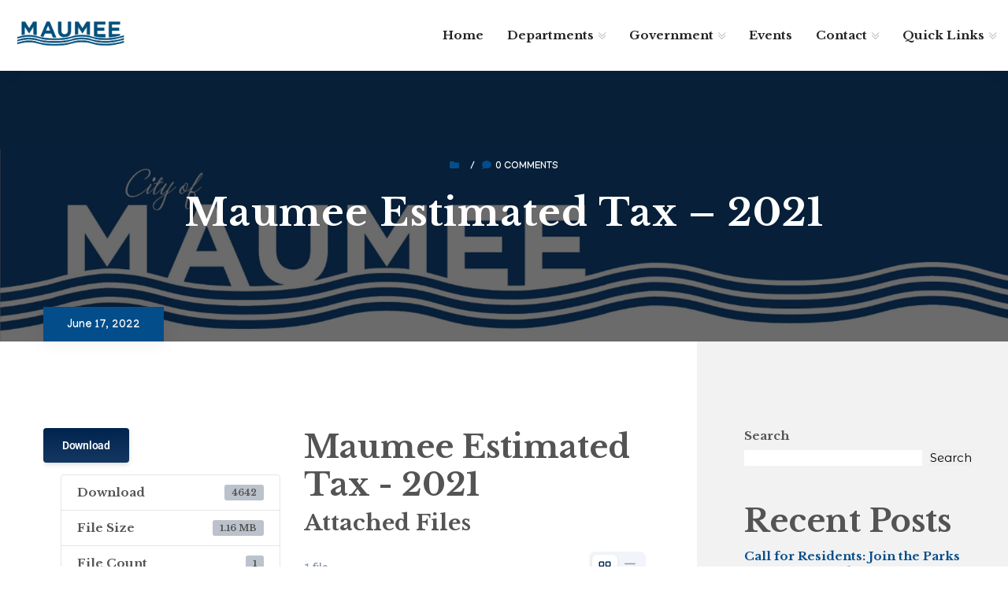

--- FILE ---
content_type: text/html; charset=UTF-8
request_url: https://maumee.org/download/maumee-estimated-tax-2021/
body_size: 25439
content:
<!DOCTYPE html>
<html lang="en-US">
<head>
	<meta charset="UTF-8"><link rel="preconnect" href="https://fonts.gstatic.com/" crossorigin />
	<meta http-equiv="X-UA-Compatible" content="IE=edge">
	<meta name="viewport" content="width=device-width, initial-scale=1.0, maximum-scale=1.0, user-scalable=0">
	<meta name='robots' content='index, follow, max-image-preview:large, max-snippet:-1, max-video-preview:-1' />

	<!-- This site is optimized with the Yoast SEO plugin v26.8 - https://yoast.com/product/yoast-seo-wordpress/ -->
	<title>Maumee Estimated Tax - 2021 - City of Maumee</title>
	<link rel="canonical" href="https://maumee.org/download/maumee-estimated-tax-2021/" />
	<meta property="og:locale" content="en_US" />
	<meta property="og:type" content="article" />
	<meta property="og:title" content="Maumee Estimated Tax - 2021 - City of Maumee" />
	<meta property="og:url" content="https://maumee.org/download/maumee-estimated-tax-2021/" />
	<meta property="og:site_name" content="City of Maumee" />
	<meta property="article:modified_time" content="2022-12-06T02:20:44+00:00" />
	<meta name="twitter:card" content="summary_large_image" />
	<script type="application/ld+json" class="yoast-schema-graph">{"@context":"https://schema.org","@graph":[{"@type":"WebPage","@id":"https://maumee.org/download/maumee-estimated-tax-2021/","url":"https://maumee.org/download/maumee-estimated-tax-2021/","name":"Maumee Estimated Tax - 2021 - City of Maumee","isPartOf":{"@id":"https://maumee.org/#website"},"datePublished":"2022-06-17T13:59:58+00:00","dateModified":"2022-12-06T02:20:44+00:00","breadcrumb":{"@id":"https://maumee.org/download/maumee-estimated-tax-2021/#breadcrumb"},"inLanguage":"en-US","potentialAction":[{"@type":"ReadAction","target":["https://maumee.org/download/maumee-estimated-tax-2021/"]}]},{"@type":"BreadcrumbList","@id":"https://maumee.org/download/maumee-estimated-tax-2021/#breadcrumb","itemListElement":[{"@type":"ListItem","position":1,"name":"Home","item":"https://maumee.org/"},{"@type":"ListItem","position":2,"name":"Maumee Estimated Tax &#8211; 2021"}]},{"@type":"WebSite","@id":"https://maumee.org/#website","url":"https://maumee.org/","name":"City of Maumee","description":"","publisher":{"@id":"https://maumee.org/#organization"},"potentialAction":[{"@type":"SearchAction","target":{"@type":"EntryPoint","urlTemplate":"https://maumee.org/?s={search_term_string}"},"query-input":{"@type":"PropertyValueSpecification","valueRequired":true,"valueName":"search_term_string"}}],"inLanguage":"en-US"},{"@type":"Organization","@id":"https://maumee.org/#organization","name":"City of Maumee","url":"https://maumee.org/","logo":{"@type":"ImageObject","inLanguage":"en-US","@id":"https://maumee.org/#/schema/logo/image/","url":"https://maumee.org/wp-content/uploads/2022/05/Maumee_logo_FINAL_Blue.png","contentUrl":"https://maumee.org/wp-content/uploads/2022/05/Maumee_logo_FINAL_Blue.png","width":3301,"height":901,"caption":"City of Maumee"},"image":{"@id":"https://maumee.org/#/schema/logo/image/"}}]}</script>
	<!-- / Yoast SEO plugin. -->


<link rel='dns-prefetch' href='//fonts.googleapis.com' />
<link rel='dns-prefetch' href='//use.fontawesome.com' />
<link rel='preconnect' href='https://fonts.gstatic.com' crossorigin />
<link rel="alternate" type="application/rss+xml" title="City of Maumee &raquo; Feed" href="https://maumee.org/feed/" />
<link rel="alternate" type="application/rss+xml" title="City of Maumee &raquo; Comments Feed" href="https://maumee.org/comments/feed/" />
<link rel="alternate" type="text/calendar" title="City of Maumee &raquo; iCal Feed" href="https://maumee.org/events/?ical=1" />
<link rel="alternate" title="oEmbed (JSON)" type="application/json+oembed" href="https://maumee.org/wp-json/oembed/1.0/embed?url=https%3A%2F%2Fmaumee.org%2Fdownload%2Fmaumee-estimated-tax-2021%2F" />
<link rel="alternate" title="oEmbed (XML)" type="text/xml+oembed" href="https://maumee.org/wp-json/oembed/1.0/embed?url=https%3A%2F%2Fmaumee.org%2Fdownload%2Fmaumee-estimated-tax-2021%2F&#038;format=xml" />
<style id='wp-img-auto-sizes-contain-inline-css' type='text/css'>
img:is([sizes=auto i],[sizes^="auto," i]){contain-intrinsic-size:3000px 1500px}
/*# sourceURL=wp-img-auto-sizes-contain-inline-css */
</style>
<script>WebFontConfig={google:{families:["Manjari:300,300i,400,400i,500,500i,600,600i,700,700i,800,800i,900,900i:latin,cyrillic-ext,latin-ext,cyrillic,greek-ext,greek,vietnamese","Montserrat Alternates:300,300i,400,400i,500,500i,600,600i,700,700i,800,800i,900,900i:latin,cyrillic-ext,latin-ext,cyrillic,greek-ext,greek,vietnamese","Libre Baskerville:700&display=swap"]}};if ( typeof WebFont === "object" && typeof WebFont.load === "function" ) { WebFont.load( WebFontConfig ); }</script><script data-optimized="1" src="https://maumee.org/wp-content/plugins/litespeed-cache/assets/js/webfontloader.min.js"></script>

<style id='cf-frontend-style-inline-css' type='text/css'>
@font-face {
	font-family: 'House Holiday Script';
	font-weight: 100;
	font-display: auto;
	src: url('https://maumee.org/wp-content/uploads/2022/04/HouseHoliday-Script.otf') format('OpenType');
}
@font-face {
	font-family: 'Gotham Bold';
	font-weight: 100;
	font-display: auto;
	src: url('https://maumee.org/wp-content/uploads/2022/04/GothamBold.otf') format('OpenType');
}
/*# sourceURL=cf-frontend-style-inline-css */
</style>
<link data-optimized="1" rel='stylesheet' id='tribe-events-pro-mini-calendar-block-styles-css' href='https://maumee.org/wp-content/litespeed/css/8c1c21c913ba0aa0017846e3ea288149.css?ver=446a5' type='text/css' media='all' />
<link data-optimized="1" rel='stylesheet' id='tec-variables-skeleton-css' href='https://maumee.org/wp-content/litespeed/css/90111036656be6cdcf1bc0d254edff7a.css?ver=acbe9' type='text/css' media='all' />
<link data-optimized="1" rel='stylesheet' id='tec-variables-full-css' href='https://maumee.org/wp-content/litespeed/css/0b76f094365a5f663c70a7b50303a0c7.css?ver=cda59' type='text/css' media='all' />
<link data-optimized="1" rel='stylesheet' id='tribe-events-v2-virtual-single-block-css' href='https://maumee.org/wp-content/litespeed/css/d68ce3edb17113176a2d8ad16090ee1e.css?ver=a0e6d' type='text/css' media='all' />
<link data-optimized="1" rel='stylesheet' id='wp-block-library-css' href='https://maumee.org/wp-content/litespeed/css/faf0b92d6d59f06541d0c75cddc1e4a3.css?ver=aaeba' type='text/css' media='all' />
<style id='classic-theme-styles-inline-css' type='text/css'>
/*! This file is auto-generated */
.wp-block-button__link{color:#fff;background-color:#32373c;border-radius:9999px;box-shadow:none;text-decoration:none;padding:calc(.667em + 2px) calc(1.333em + 2px);font-size:1.125em}.wp-block-file__button{background:#32373c;color:#fff;text-decoration:none}
/*# sourceURL=/wp-includes/css/classic-themes.min.css */
</style>
<style id='global-styles-inline-css' type='text/css'>
:root{--wp--preset--aspect-ratio--square: 1;--wp--preset--aspect-ratio--4-3: 4/3;--wp--preset--aspect-ratio--3-4: 3/4;--wp--preset--aspect-ratio--3-2: 3/2;--wp--preset--aspect-ratio--2-3: 2/3;--wp--preset--aspect-ratio--16-9: 16/9;--wp--preset--aspect-ratio--9-16: 9/16;--wp--preset--color--black: #000000;--wp--preset--color--cyan-bluish-gray: #abb8c3;--wp--preset--color--white: #ffffff;--wp--preset--color--pale-pink: #f78da7;--wp--preset--color--vivid-red: #cf2e2e;--wp--preset--color--luminous-vivid-orange: #ff6900;--wp--preset--color--luminous-vivid-amber: #fcb900;--wp--preset--color--light-green-cyan: #7bdcb5;--wp--preset--color--vivid-green-cyan: #00d084;--wp--preset--color--pale-cyan-blue: #8ed1fc;--wp--preset--color--vivid-cyan-blue: #0693e3;--wp--preset--color--vivid-purple: #9b51e0;--wp--preset--gradient--vivid-cyan-blue-to-vivid-purple: linear-gradient(135deg,rgb(6,147,227) 0%,rgb(155,81,224) 100%);--wp--preset--gradient--light-green-cyan-to-vivid-green-cyan: linear-gradient(135deg,rgb(122,220,180) 0%,rgb(0,208,130) 100%);--wp--preset--gradient--luminous-vivid-amber-to-luminous-vivid-orange: linear-gradient(135deg,rgb(252,185,0) 0%,rgb(255,105,0) 100%);--wp--preset--gradient--luminous-vivid-orange-to-vivid-red: linear-gradient(135deg,rgb(255,105,0) 0%,rgb(207,46,46) 100%);--wp--preset--gradient--very-light-gray-to-cyan-bluish-gray: linear-gradient(135deg,rgb(238,238,238) 0%,rgb(169,184,195) 100%);--wp--preset--gradient--cool-to-warm-spectrum: linear-gradient(135deg,rgb(74,234,220) 0%,rgb(151,120,209) 20%,rgb(207,42,186) 40%,rgb(238,44,130) 60%,rgb(251,105,98) 80%,rgb(254,248,76) 100%);--wp--preset--gradient--blush-light-purple: linear-gradient(135deg,rgb(255,206,236) 0%,rgb(152,150,240) 100%);--wp--preset--gradient--blush-bordeaux: linear-gradient(135deg,rgb(254,205,165) 0%,rgb(254,45,45) 50%,rgb(107,0,62) 100%);--wp--preset--gradient--luminous-dusk: linear-gradient(135deg,rgb(255,203,112) 0%,rgb(199,81,192) 50%,rgb(65,88,208) 100%);--wp--preset--gradient--pale-ocean: linear-gradient(135deg,rgb(255,245,203) 0%,rgb(182,227,212) 50%,rgb(51,167,181) 100%);--wp--preset--gradient--electric-grass: linear-gradient(135deg,rgb(202,248,128) 0%,rgb(113,206,126) 100%);--wp--preset--gradient--midnight: linear-gradient(135deg,rgb(2,3,129) 0%,rgb(40,116,252) 100%);--wp--preset--font-size--small: 13px;--wp--preset--font-size--medium: 20px;--wp--preset--font-size--large: 36px;--wp--preset--font-size--x-large: 42px;--wp--preset--spacing--20: 0.44rem;--wp--preset--spacing--30: 0.67rem;--wp--preset--spacing--40: 1rem;--wp--preset--spacing--50: 1.5rem;--wp--preset--spacing--60: 2.25rem;--wp--preset--spacing--70: 3.38rem;--wp--preset--spacing--80: 5.06rem;--wp--preset--shadow--natural: 6px 6px 9px rgba(0, 0, 0, 0.2);--wp--preset--shadow--deep: 12px 12px 50px rgba(0, 0, 0, 0.4);--wp--preset--shadow--sharp: 6px 6px 0px rgba(0, 0, 0, 0.2);--wp--preset--shadow--outlined: 6px 6px 0px -3px rgb(255, 255, 255), 6px 6px rgb(0, 0, 0);--wp--preset--shadow--crisp: 6px 6px 0px rgb(0, 0, 0);}:where(.is-layout-flex){gap: 0.5em;}:where(.is-layout-grid){gap: 0.5em;}body .is-layout-flex{display: flex;}.is-layout-flex{flex-wrap: wrap;align-items: center;}.is-layout-flex > :is(*, div){margin: 0;}body .is-layout-grid{display: grid;}.is-layout-grid > :is(*, div){margin: 0;}:where(.wp-block-columns.is-layout-flex){gap: 2em;}:where(.wp-block-columns.is-layout-grid){gap: 2em;}:where(.wp-block-post-template.is-layout-flex){gap: 1.25em;}:where(.wp-block-post-template.is-layout-grid){gap: 1.25em;}.has-black-color{color: var(--wp--preset--color--black) !important;}.has-cyan-bluish-gray-color{color: var(--wp--preset--color--cyan-bluish-gray) !important;}.has-white-color{color: var(--wp--preset--color--white) !important;}.has-pale-pink-color{color: var(--wp--preset--color--pale-pink) !important;}.has-vivid-red-color{color: var(--wp--preset--color--vivid-red) !important;}.has-luminous-vivid-orange-color{color: var(--wp--preset--color--luminous-vivid-orange) !important;}.has-luminous-vivid-amber-color{color: var(--wp--preset--color--luminous-vivid-amber) !important;}.has-light-green-cyan-color{color: var(--wp--preset--color--light-green-cyan) !important;}.has-vivid-green-cyan-color{color: var(--wp--preset--color--vivid-green-cyan) !important;}.has-pale-cyan-blue-color{color: var(--wp--preset--color--pale-cyan-blue) !important;}.has-vivid-cyan-blue-color{color: var(--wp--preset--color--vivid-cyan-blue) !important;}.has-vivid-purple-color{color: var(--wp--preset--color--vivid-purple) !important;}.has-black-background-color{background-color: var(--wp--preset--color--black) !important;}.has-cyan-bluish-gray-background-color{background-color: var(--wp--preset--color--cyan-bluish-gray) !important;}.has-white-background-color{background-color: var(--wp--preset--color--white) !important;}.has-pale-pink-background-color{background-color: var(--wp--preset--color--pale-pink) !important;}.has-vivid-red-background-color{background-color: var(--wp--preset--color--vivid-red) !important;}.has-luminous-vivid-orange-background-color{background-color: var(--wp--preset--color--luminous-vivid-orange) !important;}.has-luminous-vivid-amber-background-color{background-color: var(--wp--preset--color--luminous-vivid-amber) !important;}.has-light-green-cyan-background-color{background-color: var(--wp--preset--color--light-green-cyan) !important;}.has-vivid-green-cyan-background-color{background-color: var(--wp--preset--color--vivid-green-cyan) !important;}.has-pale-cyan-blue-background-color{background-color: var(--wp--preset--color--pale-cyan-blue) !important;}.has-vivid-cyan-blue-background-color{background-color: var(--wp--preset--color--vivid-cyan-blue) !important;}.has-vivid-purple-background-color{background-color: var(--wp--preset--color--vivid-purple) !important;}.has-black-border-color{border-color: var(--wp--preset--color--black) !important;}.has-cyan-bluish-gray-border-color{border-color: var(--wp--preset--color--cyan-bluish-gray) !important;}.has-white-border-color{border-color: var(--wp--preset--color--white) !important;}.has-pale-pink-border-color{border-color: var(--wp--preset--color--pale-pink) !important;}.has-vivid-red-border-color{border-color: var(--wp--preset--color--vivid-red) !important;}.has-luminous-vivid-orange-border-color{border-color: var(--wp--preset--color--luminous-vivid-orange) !important;}.has-luminous-vivid-amber-border-color{border-color: var(--wp--preset--color--luminous-vivid-amber) !important;}.has-light-green-cyan-border-color{border-color: var(--wp--preset--color--light-green-cyan) !important;}.has-vivid-green-cyan-border-color{border-color: var(--wp--preset--color--vivid-green-cyan) !important;}.has-pale-cyan-blue-border-color{border-color: var(--wp--preset--color--pale-cyan-blue) !important;}.has-vivid-cyan-blue-border-color{border-color: var(--wp--preset--color--vivid-cyan-blue) !important;}.has-vivid-purple-border-color{border-color: var(--wp--preset--color--vivid-purple) !important;}.has-vivid-cyan-blue-to-vivid-purple-gradient-background{background: var(--wp--preset--gradient--vivid-cyan-blue-to-vivid-purple) !important;}.has-light-green-cyan-to-vivid-green-cyan-gradient-background{background: var(--wp--preset--gradient--light-green-cyan-to-vivid-green-cyan) !important;}.has-luminous-vivid-amber-to-luminous-vivid-orange-gradient-background{background: var(--wp--preset--gradient--luminous-vivid-amber-to-luminous-vivid-orange) !important;}.has-luminous-vivid-orange-to-vivid-red-gradient-background{background: var(--wp--preset--gradient--luminous-vivid-orange-to-vivid-red) !important;}.has-very-light-gray-to-cyan-bluish-gray-gradient-background{background: var(--wp--preset--gradient--very-light-gray-to-cyan-bluish-gray) !important;}.has-cool-to-warm-spectrum-gradient-background{background: var(--wp--preset--gradient--cool-to-warm-spectrum) !important;}.has-blush-light-purple-gradient-background{background: var(--wp--preset--gradient--blush-light-purple) !important;}.has-blush-bordeaux-gradient-background{background: var(--wp--preset--gradient--blush-bordeaux) !important;}.has-luminous-dusk-gradient-background{background: var(--wp--preset--gradient--luminous-dusk) !important;}.has-pale-ocean-gradient-background{background: var(--wp--preset--gradient--pale-ocean) !important;}.has-electric-grass-gradient-background{background: var(--wp--preset--gradient--electric-grass) !important;}.has-midnight-gradient-background{background: var(--wp--preset--gradient--midnight) !important;}.has-small-font-size{font-size: var(--wp--preset--font-size--small) !important;}.has-medium-font-size{font-size: var(--wp--preset--font-size--medium) !important;}.has-large-font-size{font-size: var(--wp--preset--font-size--large) !important;}.has-x-large-font-size{font-size: var(--wp--preset--font-size--x-large) !important;}
:where(.wp-block-post-template.is-layout-flex){gap: 1.25em;}:where(.wp-block-post-template.is-layout-grid){gap: 1.25em;}
:where(.wp-block-term-template.is-layout-flex){gap: 1.25em;}:where(.wp-block-term-template.is-layout-grid){gap: 1.25em;}
:where(.wp-block-columns.is-layout-flex){gap: 2em;}:where(.wp-block-columns.is-layout-grid){gap: 2em;}
:root :where(.wp-block-pullquote){font-size: 1.5em;line-height: 1.6;}
/*# sourceURL=global-styles-inline-css */
</style>
<link rel='stylesheet' id='wpdm-font-awesome-css' href='https://use.fontawesome.com/releases/v6.7.2/css/all.css?ver=6.9' type='text/css' media='all' />
<link data-optimized="1" rel='stylesheet' id='wpdm-front-css' href='https://maumee.org/wp-content/litespeed/css/96a49a9021cd5aabfb68a11eda566d97.css?ver=786db' type='text/css' media='all' />
<link data-optimized="1" rel='stylesheet' id='wpdm-front-dark-css' href='https://maumee.org/wp-content/litespeed/css/f24e324ce684f4ded6cbc415eadb1f09.css?ver=ede85' type='text/css' media='all' />
<link data-optimized="1" rel='stylesheet' id='tribe-events-v2-single-skeleton-css' href='https://maumee.org/wp-content/litespeed/css/830357872734634b12e5f7b5d139c7d7.css?ver=d2f38' type='text/css' media='all' />
<link data-optimized="1" rel='stylesheet' id='tribe-events-v2-single-skeleton-full-css' href='https://maumee.org/wp-content/litespeed/css/df9cfc8a0c671a22ded8f9136dd2784a.css?ver=fe303' type='text/css' media='all' />
<link data-optimized="1" rel='stylesheet' id='tec-events-elementor-widgets-base-styles-css' href='https://maumee.org/wp-content/litespeed/css/1bb9d4bd84d5425c477f136bc9ce0fe9.css?ver=ed301' type='text/css' media='all' />
<link data-optimized="1" rel='stylesheet' id='extendify-utility-styles-css' href='https://maumee.org/wp-content/litespeed/css/6c2b755c88ee95b80e3f9f091057a8c8.css?ver=17694' type='text/css' media='all' />
<link data-optimized="1" rel='stylesheet' id='bootstrap-css' href='https://maumee.org/wp-content/litespeed/css/22039d14ea7b4bed8cc0be5ca041110f.css?ver=ba3b1' type='text/css' media='all' />
<link data-optimized="1" rel='stylesheet' id='jquery-ui-css' href='https://maumee.org/wp-content/litespeed/css/1385a48bac17902e5090b318c8bca6fa.css?ver=6bcc6' type='text/css' media='all' />
<link data-optimized="1" rel='stylesheet' id='owl-css' href='https://maumee.org/wp-content/litespeed/css/9b503036fc868f9cdd2ad5cd68e9321e.css?ver=f1982' type='text/css' media='all' />
<link data-optimized="1" rel='stylesheet' id='fontawesome-all-css' href='https://maumee.org/wp-content/litespeed/css/47c4ca651071588408dba01cf5872f60.css?ver=4b256' type='text/css' media='all' />
<link data-optimized="1" rel='stylesheet' id='line-awesome-css' href='https://maumee.org/wp-content/litespeed/css/f0103955c0cc2e5c473ddbdd41afcb47.css?ver=ea79f' type='text/css' media='all' />
<link data-optimized="1" rel='stylesheet' id='flaticon-css' href='https://maumee.org/wp-content/litespeed/css/3c0445301a56c77edd8dbf75288b9eda.css?ver=42f97' type='text/css' media='all' />
<link data-optimized="1" rel='stylesheet' id='animate-css' href='https://maumee.org/wp-content/litespeed/css/0873f1dedd1cc7b7a4000885de5c7d4a.css?ver=6248c' type='text/css' media='all' />
<link data-optimized="1" rel='stylesheet' id='jquery-fancybox-css' href='https://maumee.org/wp-content/litespeed/css/7459d080403bbebb8fd7887dd57bb4a9.css?ver=5b746' type='text/css' media='all' />
<link data-optimized="1" rel='stylesheet' id='scrollbar-css' href='https://maumee.org/wp-content/litespeed/css/680e5069d8d4ca1371ada76e5bc90887.css?ver=e350d' type='text/css' media='all' />
<link data-optimized="1" rel='stylesheet' id='hover-css' href='https://maumee.org/wp-content/litespeed/css/b5e80bc8ed672c99e914b7455937180b.css?ver=47e3d' type='text/css' media='all' />
<link data-optimized="1" rel='stylesheet' id='custom-animate-css' href='https://maumee.org/wp-content/litespeed/css/ccf1edab8b72d31aa61c39d0a5518e7b.css?ver=e20b6' type='text/css' media='all' />
<link data-optimized="1" rel='stylesheet' id='citygovt-style-css' href='https://maumee.org/wp-content/litespeed/css/6875f3421877144edefe8b584cfc2a26.css?ver=d71ff' type='text/css' media='all' />
<style id='citygovt-style-inline-css' type='text/css'>

/* Color File - Defult #00aa55 */

a{
	color: #044D8B;
}

.theme_color{
	color:#044D8B;
}

.btn-style-one .btn-title{
	background: #044D8B;
}

.btn-style-two:hover .btn-title{
	background: #044D8B;
}

.btn-style-three:hover .btn-title{
	background: #044D8B;
}
.scroll-to-top:hover{
	border-color:#044D8B;
	background: #044D8B;
}
.header-top-one .email .icon{
	color: #044D8B;
}

.header-top-one .email .icon{
	color: #044D8B;
}

.header-top-one .hours .hours-btn{
	background: #044D8B;
}
.header-top-one .mid-text i {
	color: #044D8B;	
}
.header-top-one .hours .hours-dropdown{
	border-top: 2px solid #044D8B;
}

.header-top-one .hours .hours-dropdown li a:hover{
	color: #044D8B;
}
.header-top-one .phone .icon{
	color: #044D8B;
}
.header-top-one .phone a:hover{
	color: #044D8B;
}
.main-menu .navigation>li.current-menu-item>a, 
.main-menu .navigation>li:hover>a, 
.main-menu .navigation>li.current>a, 
.header-style-two .header-upper .main-menu .navigation>li:hover>a, 
.header-style-two .header-upper .main-menu .navigation>li.current>a, 
.header-style-two .header-upper .main-menu .navigation>li.current>a:before, 
.header-style-two .header-upper .main-menu .navigation>li:hover>a:before {
	color: #044D8B;
}
.sticky-header .main-menu .navigation > li:hover > a,
.sticky-header .main-menu .navigation > li.current > a{
	color: #044D8B;
}
.main-menu .navigation > li > ul > li:hover > a:before,
.main-menu .navigation > li > ul > li > ul > li:hover > a:before{
	background: #044D8B;
	border-color: #044D8B;
}
.main-menu .navigation > li > ul > li:hover > a:after,
.main-menu .navigation > li > ul > li > ul > li:hover > a:after{
	border-color: #044D8B;
}
.main-menu .navigation > li > ul > li:hover > a{
	color:#044D8B;
}
.main-menu .navigation > li > ul > li > ul > li:hover > a{
	color:#044D8B;
}
.social-links-one li a:hover{
	background: #044D8B;
	border-color: #044D8B;
}
.header-style-one .other-links .language .lang-dropdown{
	border-top: 2px solid #044D8B;
}

.header-style-one .other-links .language .lang-dropdown li a:hover{
	color: #044D8B;
}
.header-top-two .left-text .icon{
	color: #044D8B;
}
.header-top-two .info li .icon{
	color: #044D8B;
}
.header-top-two .info li a:hover{
	color: #044D8B;
}
.header-top-two .language .lang-btn .icon{
	color: #044D8B;
}
.header-top-two .language .lang-dropdown{
	border-top: 2px solid #044D8B;
}
.header-top-two .language .lang-dropdown li a:hover{
	color: #044D8B;
}
.social-links-two li a:hover{
	background: #044D8B;
	border-color: #044D8B;
}
.search-popup .search-form fieldset input[type="submit"]{
	background:#044D8B;
}
.search-popup .search-form fieldset input[type="submit"]:hover{
	background:#044D8B;
}
.search-popup .recent-searches li a:hover{
	color:#044D8B;
	border-color:#044D8B;	
}
.mobile-menu .navigation li > a:before{
	border-left: 3px solid #044D8B;
}
.banner-carousel .next-slide .count{
	color: #044D8B;
}
.banner-section .owl-nav .owl-prev:hover, 
.banner-section .owl-nav .owl-next:hover{
	color: #044D8B;
	background: none;
}
.banner-section-two .owl-nav .owl-prev:hover, 
.banner-section-two .owl-nav .owl-next:hover{
	color: #044D8B;
}
.sec-title .separator:before{
	border-bottom: 2px solid #044D8B;
}
.sec-title .separator:after{
	border-bottom: 2px solid #044D8B;
}
.sec-title .separator .cir{
	border: 2px solid #044D8B;
}
.sec-title .separator .c-2{
	background: #044D8B;
}
.list-style-one li:before{
	color: #044D8B;
}
.welcome-section .owl-dots .owl-dot.active span {
	background: #044D8B;
	outline-color: #044D8B;
}
.featured-block .content-box .icon-box {
	color: #044D8B;	
}
.featured-block .content-box h4 a:hover{
	color: #044D8B;
}
.featured-block .content-box h4 a:hover{
	color: #044D8B;
}

.featured-block .hover-box h4 a:hover{
	color: #044D8B;
}
.featured-block .more-link{
	color: #044D8B;
}
.featured-block .more-link a{
	color: #044D8B;
}
.featured-block .inner-box:hover .more-link a:before{
	background: #044D8B;
}
.about-section .upper-text .big-letter{
	background: #044D8B;
}
.about-section .quote-box .round-point{
	background: #044D8B;
}
.about-section .quote-box .round-point:before{
	background: #044D8B;
}
.about-section .content_box .image_box .icon-box {
	background: #044D8B;
}
.about-section .quote-box .inner{
	background: #044D8B;
}
.about-section .quote-box .inner:before{
	border-top: 20px solid #044D8B;
	border-right: 20px solid #044D8B;
}
.services-section .image-left .image-layer:before{
	background: #044D8B;
}
.featured-service-block .lower-box{
	background: #044D8B;
}
.featured-block-two .content-box .icon-box{
	color: #044D8B;
}
.featured-block-two .inner-box:hover .content-box .icon-box:before{
	background: #044D8B;
}
.featured-block-two .content-box h4 a:hover{
	color: #044D8B;
}
.featured-block-two .read-more a:before{
	color:#044D8B;
}
.featured-block-two .read-more a:hover,
.featured-block-two .inner-box:hover .read-more a{
	color:#044D8B;
}
.featured-block-three .content-box .icon-box {
	color:#044D8B;	
}
.services-section .sec-title .more-link a {
	color:#044D8B;	
}
.event-block .content-box .cat-info span {
	background: #044D8B;
}
.event-block .content-box .content .notification li span {
	color: #044D8B;	
}
.event-block .inner-box:hover .content-box .date-box{
	color: #044D8B;
}
.event-block .content-box .cat-info a{
	background: #044D8B;
}
.event-block .content-box h3 a:hover{
	color: #044D8B;
}
.event-block .read-more a:before{
	color:#044D8B;
}
.event-block .read-more a,
.event-block .read-more a:hover,
.event-block .inner-box:hover .read-more a{
	color:#044D8B;
}
.newsletter-box .form-box .form-group input[type="text"]:focus,
.newsletter-box .form-box .form-group input[type="email"]:focus,
.newsletter-box .form-box .form-group input[type="tel"]:focus{
	border-color:#044D8B;
}
.events-section .see-all a{
	color:#044D8B;
}
.event-block-two .content-box .cat-info span {
	background: #044D8B;
}
.event-banner .cat-info span {
	background: #044D8B;
}
.wp-block-tag-cloud a:hover, .sidebar .tagcloud a:hover {
	background-color: #044D8B;
	border-color: #044D8B;
}
.sidebar .widget_archive li a:hover, 
.sidebar .widget_categories li a:hover, 
.sidebar .widget_archive li.current a, 
.sidebar .widget_categories li.current a {
	color: #044D8B;
}
.sidebar .widget_archive li a:before, 
.sidebar .widget_categories li a:before {
	color: #044D8B;
}
.sidebar .widget_archive li a:after, 
.sidebar .widget_categories li a:after {
	color: #044D8B;
}
.styled-pagination .post-page-numbers:hover, 
.styled-pagination .post-page-numbers.current, 
.styled-pagination .page-numbers:hover, .styled-pagination .page-numbers.current {
	background: #044D8B;
	border-color: #044D8B;
}
.styled-pagination .prev:hover, .styled-pagination .next:hover {
	color: #044D8B !important;
}
.team_membars.full_page .member_image .team_member_details .upper_block{
	background: #044D8B;	
}
.skill_bar .progress-bar {
	background: #044D8B;		
}
.services-section-two .nav-column .inner{
	background: #044D8B;
}
.services-section-two .image-box{
	background: #044D8B;
}
.team-block .hover-box .icon-box{
	color: #044D8B;
}
.alternate .team-block .hover-box .icon-box{
	color: #044D8B;
}
.team-block .info li a:hover{
	color: #044D8B;
}
.team-block .social-links li a:hover{
	color: #044D8B;
}
.team-block .lower-box:before{
	background: #044D8B !important;
}
.team-block .lower-box .designation{
	color: #044D8B !important;
}
.team-carousel .owl-dots .owl-dot.active span {
    background: #044D8B !important;
    outline-color: #044D8B !important;
}

.news-block .hover-box .single-link a{
	background: #044D8B;
}
.news-block .lower-box h4 a:hover{
	color: #044D8B;
}
.news-block .lower-box .cat-info .fa{
	color: #044D8B;
}
.news-carousel .owl-nav .owl-next:hover,
.news-carousel .owl-nav .owl-prev:hover{
	border-color: #044D8B !important;
	color: #044D8B !important;
}
.news-carousel .owl-dots .owl-dot.active span{
	background: #044D8B;
	outline-color: #044D8B;
}
.contact-info-section .info-box .inner:before{
	border-bottom: 2px solid #044D8B;
}
.contact-info-section .info-box .icon{
	color: #044D8B;
}
.contact-info-section .info-box .info a:hover{
	color: #044D8B;
}
.testimonials-section .slide-item .info .designation{
	color: #044D8B;
}
.testimonials-section .owl-dots .owl-dot.active span{
	background: #044D8B;
	outline-color: #044D8B;
}
.facts-section .fact-column .fact-box{
	color: #044D8B;
	border: 2px solid #044D8B;
}
.facts-section .fact-column .fact-box:before{
	border-bottom: 1px solid #044D8B;
}
.main-footer .links-widget .menu li a:before {
	border-color:#044D8B;
}
.main-footer .num-widget ul li a .hvr-info:before {
	color: #044D8B;
}
.main-footer .footer-bottom .copyright a{
	color: #044D8B;
}
.main-footer .social-links li a:hover{
	color: #044D8B;
}
.featured-block-three .content-box h4 a:hover{
	color: #044D8B;
}
.featured-block-three .hover-box h4 a:hover{
	color: #044D8B;
}
.featured-block-three .more-link{
	color: #044D8B;
}
.featured-block-three .more-link a:before{
	background: #044D8B;
}
.contact-links-box .info-header{
	background: #044D8B;
}
.contact-links-box .info li a:hover{
	color: #044D8B;
}
.contact-links-box .info li .icon{
	color: #044D8B;
}
.welcome-section-two .video-link .link .icon{
	color: #044D8B;
	border: 2px solid #044D8B;
}
.welcome-section-two .video-link .link:hover{
	color: #044D8B;
}
.fluid-section .top-icon-box{
	color: #044D8B;
}
.fluid-section .column:nth-child(2) .image-layer:before{
	background: #044D8B;
}
.departments-section .right-column .bottom-text a{
	color: #044D8B;
}

.departments-carousel .owl-nav .owl-next:hover,
.departments-carousel .owl-nav .owl-prev:hover{
	border-color: #044D8B;
	color: #044D8B;	
}

.sidebar .services-widget .links li a:hover,
.sidebar .services-widget .links li.current a{
	background: #044D8B;
}

.sidebar .cat-links li a:before{
	color: #044D8B;
}

.sidebar .cat-links li a:after{
	color: #044D8B;
}

.sidebar .cat-links li a:hover,
.sidebar .cat-links li.current a{
	color: #044D8B;
}

.featured-block-four .icon-box{
	color: #044D8B;
}
.featured-block-four h4 a:hover{
	color: #044D8B;
}
.featured-block-four .read-more a span:after{
	color:#044D8B;
}
.featured-block-four .read-more a:after{
	color:#044D8B;
}
.featured-block-four .read-more a:hover,
.featured-block-four .inner-box:hover .read-more a{
	color:#044D8B;
}

.departments-carousel .owl-dots .owl-dot.active span{
	background: #044D8B;
	outline-color: #044D8B;
}
.departments-section .services-row .image-layer:before{
	background: #044D8B;
}
.hi-block .upper-info h3:after{
	border-right: 2px solid #044D8B;
}
.hi-block .upper-info h3 a:hover{
	color: #044D8B;
}
.hi-block .image-cap .video-link .link:hover{
	color: #044D8B;
}
.highlights-section .owl-theme .owl-nav .owl-prev:hover,
.highlights-section .owl-theme .owl-nav .owl-next:hover{
	color: #044D8B;
}
.team-block-two .info .designation{
	color: #044D8B;
}
.team-block-two .share-it .share-btn:hover{
	background: #044D8B;
	border-color: #044D8B;
}
.team-block-two .share-it .share-list li a:hover{
	color: #044D8B;
}
.news-block-two .image-box .cat-info .fa{
	color: #044D8B;
}
.news-block-two .image-box .hover-link a:hover{
	color: #044D8B;
}
.news-block-two .lower-box h4 a:hover{
	color: #044D8B;
}
.news-block-two .more-link a:before{
	color:#044D8B;
}
.news-block-two .more-link a:hover,
.news-block-two .inner-box:hover .more-link a{
	color:#044D8B;
}
.news-block-three .inner-box{
	background: #044D8B;
}
.news-block-four .image-box .date{
	background: #044D8B;
}
.news-block-four .hover-box .more-link a{
	background: #044D8B;
}
.news-block-four .lower-box h2 a:hover{
	color: #044D8B;
}
.news-block-four .lower-box .cat-info .fa{
	color: #044D8B;
}
.news-block-four .share-it:hover .share-btn{
	color: #044D8B;
}

.news-block-four .share-it .share-list li a:hover{
	color: #044D8B;
}

.news-block-five .image-box .date{
	background: #044D8B;
}
.news-block-five .hover-box .more-link a{
	background: #044D8B;
}
.news-block-five .lower-box h4 a:hover{
	color: #044D8B;
}
.news-block-five .lower-box .cat-info .fa{
	color: #044D8B;
}
.reviews-section .review-block:hover .author-thumb:before,
.reviews-section .review-block:hover .author-thumb:after{
	border-color: #044D8B;
}
.reviews-section .review-block .info .designation{
	color: #044D8B;
}
.reviews-section .review-block .icon-box{
	color: #044D8B;
}
.reviews-carousel .owl-nav .owl-next:hover,
.reviews-carousel .owl-nav .owl-prev:hover{
	border-color: #044D8B;
	color: #044D8B;
}
.accordion-box .block .acc-btn.active{
	color: #044D8B;
}
.accordion-box .block:before{
	border-left: 2px solid #044D8B;
}
.accordion-box .block .acc-btn.active .icon:before{
	color: #044D8B;
}
.default-form .form-group input[type="text"]:focus,
.default-form .form-group input[type="email"]:focus,
.default-form .form-group input[type="password"]:focus,
.default-form .form-group input[type="tel"]:focus,
.default-form .form-group input[type="url"]:focus,
.default-form .form-group input[type="file"]:focus,
.default-form .form-group input[type="number"]:focus,
.default-form .form-group textarea:focus,
.default-form .form-group select:focus,
.form-group .ui-selectmenu-button.ui-button:focus,
.form-group .ui-selectmenu-button.ui-button:active{
	border-color: #044D8B;
}
.default-form .check-block label:before{
	color: #044D8B;
}
.default-form .check-block input:checked + label:before{
	content: '\f00c';
	border-color: #044D8B;
}
.ui-menu .ui-menu-item-wrapper:hover,
.ui-menu .ui-menu-item-wrapper.ui-state-active{
	background: #044D8B;
}
.main-footer-two .twitter-widget .feed a{
	color: #044D8B;
}
.main-footer-two .twitter-widget .info .icon{
	color: #044D8B;
}
.main-footer-two .newsletter-form .form-group input[type="text"]:focus,
.main-footer-two .newsletter-form .form-group input[type="email"]:focus,
.main-footer-two .newsletter-form .form-group input[type="tel"]:focus{
	border-color:#044D8B;
}

.main-footer-two .footer-bottom .copyright a{
	color: #044D8B;
}
.main-footer-two .social-links li a:hover{
	color: #044D8B;
}
.main-footer-two .footer-links li a:hover{
	color: #044D8B;
}
.error-section .med-text{
	color: #044D8B;
}
.comming-soon .social-links li a:hover,
.comming-soon .social-links li a:hover{
	background: #044D8B;
	border-color:#044D8B;	
}
.comming-soon .newsletter-form .instruction span{
	color: #044D8B;
}
.comming-soon .newsletter-form .theme-btn{
	background: #044D8B;
}
.comming-soon .newsletter-form .theme-btn:hover{
	color: #044D8B;
}
.time-counter .time-countdown .counter-column:after{
	color: #044D8B;
}
.faq-tabs .tab-buttons .tab-btn .icon{
	color: #044D8B;
}
.featured-block-five h3 a:hover{
	color: #044D8B;
}
.featured-block-five .read-more a{
	color:#044D8B;
}
.featured-block-five .read-more a:hover{
	background: #044D8B;
}
.highlights-section-two .owl-nav .owl-prev:hover, 
.highlights-section-two .owl-nav .owl-next:hover{
	color: #044D8B;
}

.ext-info-section .awards-row .image-layer:before{
	background: #044D8B;
}
.ext-info-section .awards-row .image-layer:before{
	background: #044D8B;
}
.filter-gallery .filters .filter.active,
.filter-gallery .filters .filter.current{
	color: #044D8B;
}
.gallery-block .cap-box h3 a:hover{
	color: #044D8B;
}
.gallery-block .cap-box h4 a:hover{
	color: #044D8B;
}
.gallery-block .lower-box h4 a:hover{
	color: #044D8B;
}
.gallery-block .zoom-btn a:hover{
	border-color: #044D8B;
	background: #044D8B;
}
.gallery-block-two .title-box h4:before{
	background: #044D8B;
}
.gallery-block-two .title-box .title a:hover,
.gallery-block-two .title-box .category a:hover{
	color: #044D8B;
}
.gallery-block-two .link-btn a:hover{
	color: #044D8B;
}
.gallery-block-three .link-btn a:hover{
	background: #044D8B;
}
.gallery-block-three .zoom-btn a:hover{
	background: #044D8B;
}
.gallery-block-four .link-btn a:hover{
	background: #044D8B;
}
.gallery-block-four .zoom-btn a:hover{
	background: #044D8B;
}
.gallery-block-four .inner-box:hover .lower-box .separator .dot{
	background: #044D8B;
}
.gallery-block-four .inner-box:hover .lower-box .separator .dot:before,
.gallery-block-four .inner-box:hover .lower-box .separator .dot:after{
	border-color: #044D8B;
}
.styled-pagination li.prev a:hover,
.styled-pagination li.next a:hover{
	color: #044D8B !important;
}
.styled-pagination li.prev a:hover,
.styled-pagination li.next a:hover{
	color: #044D8B !important;
}
.styled-pagination li a:hover,
.styled-pagination li a.active{
	background: #044D8B;
	border-color: #044D8B;
}
.contact-info-box .info-header{
	background: #044D8B;
}
.contact-info-box .info li a:hover{
	color: #044D8B;
}
.contact-info-box .info li a:hover{
	color: #044D8B;
}
.contact-info-box .info li .icon{
	color: #044D8B;
}
.history-section .center-line .dot{
	background: #044D8B;
}
.history-section .center-line .dot:before{
	background: #044D8B;
}
.history-block:hover .year-box .year-inner{
	background: #044D8B;
}
.history-block:hover .year-box:before,
.history-block:hover .year-box:after{
	border-color: #044D8B;
}
.history-block .text-col h6{
	color: #044D8B;
}
.featured-block-six .content-box h4 a:hover{
	color: #044D8B;
}
.featured-block-six .content-box .icon-box{
	color: #044D8B;
}
.featured-block-six .hvr-dropdown ul li a:hover{
	color: #044D8B;
}
.sidebar .search-box .form-group input:focus{
	border-color:#044D8B;	
}
.sidebar .search-box .form-group input:focus + button,
.sidebar .search-box .form-group button:hover{
	color: #044D8B;
}
.sidebar .services-widget .links li .icon{
	color: #044D8B;
}
.sidebar .popular-tags .tags-list li a:hover{
	background-color:#044D8B;
	border-color:#044D8B;
}
.newsletter-box-two .form-group input[type="text"]:focus,
.newsletter-box-two .form-group input[type="email"]:focus,
.newsletter-box-two .form-group input[type="tel"]:focus{
	border-color:#044D8B;
}
.sidebar .recent-posts .title a:hover{
	color:#044D8B;	
}
.service-details h3:before{
	border-bottom: 2px solid #044D8B;
}
.service-details .two-col .owl-theme .owl-nav .owl-next:hover,
.service-details .two-col .owl-theme .owl-nav .owl-prev:hover{
	background: #044D8B;
}
.service-details .service-list li:hover,
.service-details .service-list li a:hover{
	color: #044D8B;
}
.service-details .service-list li:before{
	color: #044D8B;
}
.service-details .service-list li:after{
	color: #044D8B;
}
.infra-block .icon-box{
	color: #044D8B;
}
.service-details .download-links ul{
	background: #044D8B;
}
.blog-banner .meta-info .fa{
	color: #044D8B;
}
.blog-banner .other-info .date{
	background: #044D8B;
}
.blog-banner .other-info .tags:before{
	color: #044D8B;
}
.post-details blockquote:before{
	background: #044D8B;
}
.post-details blockquote .author-title{
	color: #044D8B;
}
.share-post ul li a:hover{
	background: #044D8B;
}
.single-post .author-box{
	background: #044D8B;
}
.post-controls .prev-post:hover .icon{
	color: #044D8B;
	border-color: #044D8B;
}
.post-controls .prev-post .icon:after{
	background: #044D8B;
}
.post-controls .next-post:hover .icon{
	color: #044D8B;
	border-color: #044D8B;
}
.post-controls .next-post .icon:after{
	background: #044D8B;
}
.group-title h2 span{
	color: #044D8B;
}
.comments-area .comment-box .info .date{
	color:#044D8B;
}
.comments-area .comment-box .reply-link a:hover{
	color: #044D8B;
}
.drop-list-one .dropdown-menu li a:hover{
	color: #044D8B;
}
.event-block-two .inner-box:hover .content-box .date-box{
	color: #044D8B;
}
.event-block-two .content-box .cat-info a{
	background: #044D8B;
}
.event-block-two .content-box h3 a:hover{
	color: #044D8B;
}
.event-block-two .read-more a:before{
	color:#044D8B;
}
.event-block-two .read-more a:hover,
.event-block-two .inner-box:hover .read-more a{
	color:#044D8B;
}
.event-block-three .inner-box:hover .content-box .date-box{
	color: #044D8B;
}
.event-block-three .content-box .cat-info a{
	background: #044D8B;
}
.event-block-three .content-box h4 a:hover{
	color: #044D8B;
}
.event-block-three .read-more a:before{
	color:#044D8B;
}
.event-block-three .read-more a:hover,
.event-block-three .inner-box:hover .read-more a{
	color:#044D8B;
}
.event-banner .cat-info a{
	background: #044D8B;
}
.event-details .info-block .inner-box{
	background: #044D8B;
}
.guest-carousel .owl-dots .owl-dot.active span{
	background: #044D8B;
	outline-color: #044D8B;
}
.guest-block .designation{
	color: #044D8B;
}
.event-details .info-column .title{
	background: #044D8B;
}
.event-details .contact-box .info li a:hover{
	color: #044D8B;
}
.event-details .more-info-box .timings .curve:before{
	background: #044D8B;
}
.event-details .more-info-box .timings .curve:after{
	background: #044D8B;
}
.event-details .more-info-box .timings .inner{
	background: #044D8B;
}
.loadmore .loadmore-button,
.loadmore .loadmore-less{
	background: #044D8B;
}
.services-section-two .nav-column ul li:before {
	background: #044D8B;
}
.team-block .inner-box:hover .lower-box .designation {
    color: #fff !important;
}.header-top-one .email a:hover{
    color: #044D8B !important;
}
		
/*# sourceURL=citygovt-style-inline-css */
</style>
<link data-optimized="1" rel='stylesheet' id='citygovt-responsive-css' href='https://maumee.org/wp-content/litespeed/css/555340712f07e2ed71e58c7dd120d2cd.css?ver=62fa8' type='text/css' media='all' />
<link rel="preload" as="style" href="https://fonts.googleapis.com/css?family=Libre%20Baskerville:700&#038;display=swap&#038;ver=1766413435" /><noscript><link rel="stylesheet" href="https://fonts.googleapis.com/css?family=Libre%20Baskerville:700&#038;display=swap&#038;ver=1766413435" /></noscript><script type="text/javascript" src="https://maumee.org/wp-includes/js/jquery/jquery.min.js?ver=3.7.1" id="jquery-core-js"></script>
<script type="text/javascript" src="https://maumee.org/wp-includes/js/jquery/jquery-migrate.min.js?ver=3.4.1" id="jquery-migrate-js"></script>
<script data-optimized="1" type="text/javascript" src="https://maumee.org/wp-content/litespeed/js/56517469ecd985035f7869fb37350654.js?ver=8f8d2" id="wpdmjs-js"></script>
<script type="text/javascript" id="wpdm-frontjs-js-extra">
/* <![CDATA[ */
var wpdm_url = {"home":"https://maumee.org/","site":"https://maumee.org/","ajax":"https://maumee.org/wp-admin/admin-ajax.php","page_code":"1de24e14ef9f6474a4d7d1823f60df95"};
var wpdm_js = {"spinner":"\u003Ci class=\"fas fa-sun fa-spin\"\u003E\u003C/i\u003E","client_id":"6819ff3331b4b57cb79c983236dde6cf"};
var wpdm_strings = {"pass_var":"Password Verified!","pass_var_q":"Please click following button to start download.","start_dl":"Start Download"};
//# sourceURL=wpdm-frontjs-js-extra
/* ]]> */
</script>
<script data-optimized="1" type="text/javascript" src="https://maumee.org/wp-content/litespeed/js/4d99155d93ccbe0e9ae668bb1b600508.js?ver=3e5e5" id="wpdm-frontjs-js"></script>
<link rel="https://api.w.org/" href="https://maumee.org/wp-json/" /><link rel="EditURI" type="application/rsd+xml" title="RSD" href="https://maumee.org/xmlrpc.php?rsd" />
<meta name="generator" content="WordPress 6.9" />
<link rel='shortlink' href='https://maumee.org/?p=2546' />
<meta name="generator" content="Redux 4.5.10" /><meta name="tec-api-version" content="v1"><meta name="tec-api-origin" content="https://maumee.org"><link rel="alternate" href="https://maumee.org/wp-json/tribe/events/v1/" /><meta name="generator" content="Elementor 3.34.2; features: additional_custom_breakpoints; settings: css_print_method-external, google_font-enabled, font_display-auto">
<link rel="icon" href="https://maumee.org/wp-content/uploads/2023/03/cropped-Maumee-Site-Icon-32x32.png" sizes="32x32" />
<link rel="icon" href="https://maumee.org/wp-content/uploads/2023/03/cropped-Maumee-Site-Icon-192x192.png" sizes="192x192" />
<link rel="apple-touch-icon" href="https://maumee.org/wp-content/uploads/2023/03/cropped-Maumee-Site-Icon-180x180.png" />
<meta name="msapplication-TileImage" content="https://maumee.org/wp-content/uploads/2023/03/cropped-Maumee-Site-Icon-270x270.png" />
		<style type="text/css" id="wp-custom-css">
			 ul.bread-crumb.clearfix {
    display: none;
}
.page-banner .banner-inner {
    display: none;
}

.main-menu .navigation {
    font-family: 'Libre Baskerville', sans-serif;
}		</style>
		<style id="citygovt_options-dynamic-css" title="dynamic-css" class="redux-options-output">body{font-family:"Libre Baskerville";line-height:20px;font-weight:700;font-style:normal;color:#545454;font-size:15px;}h1{font-family:"Libre Baskerville";line-height:70px;font-weight:700;font-style:normal;font-size:60px;}h2{font-family:"Libre Baskerville";line-height:40px;font-weight:700;font-style:normal;font-size:40px;}h3{font-family:"Libre Baskerville";line-height:30px;font-weight:700;font-style:normal;font-size:25px;}h4{font-family:"Libre Baskerville";line-height:25px;font-weight:700;font-style:normal;font-size:20px;}h5{font-family:"Libre Baskerville";line-height:20px;font-weight:700;font-style:normal;font-size:15px;}h6{font-family:"Libre Baskerville";line-height:15px;font-weight:700;font-style:normal;font-size:10px;}</style><meta name="generator" content="WordPress Download Manager 7.1.0" />
		        <style>
            /* WPDM Link Template Styles */        </style>
		        <style>

            :root {
                --color-primary: #002855;
                --color-primary-rgb: 0, 40, 85;
                --color-primary-hover: #044d8b;
                --color-primary-active: #044d8b;
                --clr-sec: #6c757d;
                --clr-sec-rgb: 108, 117, 125;
                --clr-sec-hover: #6c757d;
                --clr-sec-active: #6c757d;
                --color-success: #018e11;
                --color-success-rgb: 1, 142, 17;
                --color-success-hover: #0aad01;
                --color-success-active: #0c8c01;
                --color-info: #044d8b;
                --color-info-rgb: 4, 77, 139;
                --color-info-hover: #044d8b;
                --color-info-active: #044d8b;
                --color-warning: #FFB236;
                --color-warning-rgb: 255, 178, 54;
                --color-warning-hover: #FFB236;
                --color-warning-active: #FFB236;
                --color-danger: #ff5062;
                --color-danger-rgb: 255, 80, 98;
                --color-danger-hover: #ff5062;
                --color-danger-active: #ff5062;
                --color-green: #30b570;
                --color-blue: #0073ff;
                --color-purple: #8557D3;
                --color-red: #ff5062;
                --color-muted: rgba(69, 89, 122, 0.6);
                --wpdm-font: "Rubik", -apple-system, BlinkMacSystemFont, "Segoe UI", Roboto, Helvetica, Arial, sans-serif, "Apple Color Emoji", "Segoe UI Emoji", "Segoe UI Symbol";
            }

            .wpdm-download-link.btn.btn-primary {
                border-radius: 4px;
            }


        </style>
		        <script>
            function wpdm_rest_url(request) {
                return "https://maumee.org/wp-json/wpdm/" + request;
            }
        </script>
		</head>

<body class="wp-singular wpdmpro-template-default single single-wpdmpro postid-2546 wp-custom-logo wp-theme-citygovt tribe-no-js elementor-default elementor-kit-1029">
<div class="page-wrapper">
	<!-- Preloader -->
			 <div class="preloader"><div class="icon"></div></div>
	
	
	<!-- Main Header -->

	
<header class="main-header header-style-one  ">



	<div class="header-upper">
		<div class="auto-container">
			<div class="inner-container clearfix">
				<!--Logo-->
				<div class="logo-box clearfix">
					<div class="logo"><a href="https://maumee.org/" class="custom-logo-link" rel="home"><img data-lazyloaded="1" src="[data-uri]" width="3301" height="901" data-src="https://maumee.org/wp-content/uploads/2022/05/Maumee_logo_FINAL_Blue.png" class="custom-logo" alt="City of Maumee" decoding="async" data-srcset="https://maumee.org/wp-content/uploads/2022/05/Maumee_logo_FINAL_Blue.png 3301w, https://maumee.org/wp-content/uploads/2022/05/Maumee_logo_FINAL_Blue-300x82.png 300w, https://maumee.org/wp-content/uploads/2022/05/Maumee_logo_FINAL_Blue-1024x279.png 1024w, https://maumee.org/wp-content/uploads/2022/05/Maumee_logo_FINAL_Blue-768x210.png 768w, https://maumee.org/wp-content/uploads/2022/05/Maumee_logo_FINAL_Blue-1536x419.png 1536w, https://maumee.org/wp-content/uploads/2022/05/Maumee_logo_FINAL_Blue-2048x559.png 2048w" data-sizes="(max-width: 3301px) 100vw, 3301px" /><noscript><img width="3301" height="901" src="https://maumee.org/wp-content/uploads/2022/05/Maumee_logo_FINAL_Blue.png" class="custom-logo" alt="City of Maumee" decoding="async" srcset="https://maumee.org/wp-content/uploads/2022/05/Maumee_logo_FINAL_Blue.png 3301w, https://maumee.org/wp-content/uploads/2022/05/Maumee_logo_FINAL_Blue-300x82.png 300w, https://maumee.org/wp-content/uploads/2022/05/Maumee_logo_FINAL_Blue-1024x279.png 1024w, https://maumee.org/wp-content/uploads/2022/05/Maumee_logo_FINAL_Blue-768x210.png 768w, https://maumee.org/wp-content/uploads/2022/05/Maumee_logo_FINAL_Blue-1536x419.png 1536w, https://maumee.org/wp-content/uploads/2022/05/Maumee_logo_FINAL_Blue-2048x559.png 2048w" sizes="(max-width: 3301px) 100vw, 3301px" /></noscript></a></div>
									</div>
				<!--Nav-->
				<div class="nav-outer clearfix">
					<!--Mobile Navigation Toggler-->
					<div class="mobile-nav-toggler"><span class="icon flaticon-menu-1"></span></div>
					<!-- Main Menu -->
					<nav class="main-menu navbar-expand-md navbar-light">
						<div class="collapse navbar-collapse show clearfix" id="navbarSupportedContent">
							<div class="collapse navbar-collapse"><ul id="menu-primary-menu" class="navigation clearfix"><li id="menu-item-936" class="menu-item menu-item-type-post_type menu-item-object-page menu-item-home menu-item-936 nav-item"><a title="Home" href="https://maumee.org/">Home</a></li>
<li id="menu-item-11363" class="menu-item menu-item-type-custom menu-item-object-custom menu-item-has-children dropdown menu-item-11363 nav-item"><a title="Departments" aria-haspopup="true" aria-expanded="false" id="11363">Departments</a>
<ul class="dropdown" aria-labelledby="11363" role="menu">
	<li id="menu-item-3714" class="menu-item menu-item-type-post_type menu-item-object-page menu-item-has-children dropdown menu-item-3714 nav-item"><a title="Public Service Department" href="https://maumee.org/public-service-department/" class="dropdown ">Public Service Department</a>
	<ul class="dropdown" aria-labelledby="11363" role="menu">
		<li id="menu-item-9416" class="menu-item menu-item-type-post_type menu-item-object-page menu-item-has-children dropdown menu-item-9416 nav-item"><a title="Capital Projects" href="https://maumee.org/capital-projects/" class="dropdown ">Capital Projects</a>
		<ul class="dropdown" aria-labelledby="11363" role="menu">
			<li id="menu-item-4600" class="menu-item menu-item-type-post_type menu-item-object-page menu-item-4600 nav-item"><a title="Project Bidding Information" href="https://maumee.org/public-service-department/project-bidding-information/" class="dropdown ">Project Bidding Information</a></li>
			<li id="menu-item-13741" class="menu-item menu-item-type-post_type menu-item-object-page menu-item-13741 nav-item"><a title="Permits and Forms" href="https://maumee.org/building-and-inspection/permits-and-forms/" class="dropdown ">Permits and Forms</a></li>
			<li id="menu-item-9584" class="menu-item menu-item-type-post_type menu-item-object-page menu-item-9584 nav-item"><a title="Construction Permits &#038; Forms (SWP3)" href="https://maumee.org/environmental-sustainability/construction-permits-forms-swp3/" class="dropdown ">Construction Permits &#038; Forms (SWP3)</a></li>
		</ul>
</li>
		<li id="menu-item-8874" class="menu-item menu-item-type-post_type menu-item-object-page menu-item-has-children dropdown menu-item-8874 nav-item"><a title="Building &#038; Inspection" href="https://maumee.org/building-and-inspection/" class="dropdown ">Building &#038; Inspection</a>
		<ul class="dropdown" aria-labelledby="11363" role="menu">
			<li id="menu-item-8976" class="menu-item menu-item-type-post_type menu-item-object-page menu-item-8976 nav-item"><a title="Building and Inspection Codes" href="https://maumee.org/building-and-inspection/building-and-inspection-codes/" class="dropdown ">Building and Inspection Codes</a></li>
			<li id="menu-item-8875" class="menu-item menu-item-type-post_type menu-item-object-page menu-item-8875 nav-item"><a title="Residential Building Permit Steps" href="https://maumee.org/building-and-inspection/residential-building-permit-steps/" class="dropdown ">Residential Building Permit Steps</a></li>
			<li id="menu-item-8876" class="menu-item menu-item-type-post_type menu-item-object-page menu-item-8876 nav-item"><a title="Commercial Building Permit Steps" href="https://maumee.org/building-and-inspection/commercial-building-permit-steps/" class="dropdown ">Commercial Building Permit Steps</a></li>
			<li id="menu-item-8933" class="menu-item menu-item-type-post_type menu-item-object-page menu-item-8933 nav-item"><a title="Registration and Renewal Fees" href="https://maumee.org/building-and-inspection/registration-and-renewal-fees/" class="dropdown ">Registration and Renewal Fees</a></li>
			<li id="menu-item-8877" class="menu-item menu-item-type-post_type menu-item-object-page menu-item-8877 nav-item"><a title="Permits and Forms" href="https://maumee.org/building-and-inspection/permits-and-forms/" class="dropdown ">Permits and Forms</a></li>
			<li id="menu-item-13740" class="menu-item menu-item-type-post_type menu-item-object-page menu-item-13740 nav-item"><a title="Construction Permits &#038; Forms (SWP3)" href="https://maumee.org/environmental-sustainability/construction-permits-forms-swp3/" class="dropdown ">Construction Permits &#038; Forms (SWP3)</a></li>
		</ul>
</li>
		<li id="menu-item-4702" class="menu-item menu-item-type-post_type menu-item-object-page menu-item-has-children dropdown menu-item-4702 nav-item"><a title="Environmental Sustainability" href="https://maumee.org/environmental-sustainability/" class="dropdown ">Environmental Sustainability</a>
		<ul class="dropdown" aria-labelledby="11363" role="menu">
			<li id="menu-item-18638" class="menu-item menu-item-type-post_type menu-item-object-page menu-item-18638 nav-item"><a title="Tree Planting Initiative" href="https://maumee.org/environmental-sustainability/tree-planting-initiative/" class="dropdown ">Tree Planting Initiative</a></li>
			<li id="menu-item-9547" class="menu-item menu-item-type-post_type menu-item-object-page menu-item-9547 nav-item"><a title="Storm Water Management" href="https://maumee.org/environmental-sustainability/storm-water-management/" class="dropdown ">Storm Water Management</a></li>
			<li id="menu-item-9546" class="menu-item menu-item-type-post_type menu-item-object-page menu-item-9546 nav-item"><a title="Illicit Discharge Detection &#038; Elimination" href="https://maumee.org/environmental-sustainability/illicit-discharge-detection-elimination/" class="dropdown ">Illicit Discharge Detection &#038; Elimination</a></li>
			<li id="menu-item-9545" class="menu-item menu-item-type-post_type menu-item-object-page menu-item-9545 nav-item"><a title="Public Outreach &#038; Education" href="https://maumee.org/environmental-sustainability/public-outreach-education/" class="dropdown ">Public Outreach &#038; Education</a></li>
			<li id="menu-item-9544" class="menu-item menu-item-type-post_type menu-item-object-page menu-item-9544 nav-item"><a title="Public Involvement" href="https://maumee.org/environmental-sustainability/public-involvement/" class="dropdown ">Public Involvement</a></li>
			<li id="menu-item-9543" class="menu-item menu-item-type-post_type menu-item-object-page menu-item-9543 nav-item"><a title="Construction Permits &#038; Forms (SWP3)" href="https://maumee.org/environmental-sustainability/construction-permits-forms-swp3/" class="dropdown ">Construction Permits &#038; Forms (SWP3)</a></li>
			<li id="menu-item-9542" class="menu-item menu-item-type-post_type menu-item-object-page menu-item-9542 nav-item"><a title="Post-Construction (SWP3)" href="https://maumee.org/environmental-sustainability/post-construction/" class="dropdown ">Post-Construction (SWP3)</a></li>
			<li id="menu-item-9541" class="menu-item menu-item-type-post_type menu-item-object-page menu-item-9541 nav-item"><a title="Pollution Prevention Good Housekeeping For Municipal Facilities" href="https://maumee.org/environmental-sustainability/pollution-prevention-good-housekeeping-for-municipal-facilities/" class="dropdown ">Pollution Prevention Good Housekeeping For Municipal Facilities</a></li>
			<li id="menu-item-9548" class="menu-item menu-item-type-post_type menu-item-object-page menu-item-9548 nav-item"><a title="Public Notification" href="https://maumee.org/environmental-sustainability/public-notification/" class="dropdown ">Public Notification</a></li>
		</ul>
</li>
		<li id="menu-item-13721" class="menu-item menu-item-type-custom menu-item-object-custom menu-item-has-children dropdown menu-item-13721 nav-item"><a title="Service Working Group" href="#" class="dropdown ">Service Working Group</a>
		<ul class="dropdown" aria-labelledby="11363" role="menu">
			<li id="menu-item-3968" class="menu-item menu-item-type-post_type menu-item-object-page menu-item-3968 nav-item"><a title="Service Division" href="https://maumee.org/public-service-department/service-division/" class="dropdown ">Service Division</a></li>
			<li id="menu-item-4278" class="menu-item menu-item-type-post_type menu-item-object-page menu-item-4278 nav-item"><a title="Water Division" href="https://maumee.org/public-service-department/water-division/" class="dropdown ">Water Division</a></li>
			<li id="menu-item-4199" class="menu-item menu-item-type-post_type menu-item-object-page menu-item-4199 nav-item"><a title="Sewer Division" href="https://maumee.org/public-service-department/sewer-division/" class="dropdown ">Sewer Division</a></li>
			<li id="menu-item-17345" class="menu-item menu-item-type-custom menu-item-object-custom menu-item-17345 nav-item"><a title="Sanitary Sewer Separation Project" href="https://maumee.org/building-and-inspection/real-property-conveyance-ordinance-20-2024/" class="dropdown ">Sanitary Sewer Separation Project</a></li>
			<li id="menu-item-12525" class="menu-item menu-item-type-post_type menu-item-object-page menu-item-12525 nav-item"><a title="Riverside Cemetery" href="https://maumee.org/public-service-department/riverside-cemetery/" class="dropdown ">Riverside Cemetery</a></li>
		</ul>
</li>
		<li id="menu-item-8903" class="menu-item menu-item-type-post_type menu-item-object-page menu-item-8903 nav-item"><a title="Zoning Division" href="https://maumee.org/public-service-department/zoning-division/" class="dropdown ">Zoning Division</a></li>
		<li id="menu-item-4111" class="menu-item menu-item-type-post_type menu-item-object-page menu-item-has-children dropdown menu-item-4111 nav-item"><a title="Recreation Division" href="https://maumee.org/public-service-department/recreation-division/" class="dropdown ">Recreation Division</a>
		<ul class="dropdown" aria-labelledby="11363" role="menu">
			<li id="menu-item-15039" class="menu-item menu-item-type-custom menu-item-object-custom menu-item-15039 nav-item"><a title="Maumee Indoor Theater" href="https://www.maumeeindoor.com/" class="dropdown ">Maumee Indoor Theater</a></li>
		</ul>
</li>
	</ul>
</li>
	<li id="menu-item-11360" class="menu-item menu-item-type-custom menu-item-object-custom menu-item-has-children dropdown menu-item-11360 nav-item"><a title="Administration" href="#" class="dropdown ">Administration</a>
	<ul class="dropdown" aria-labelledby="11363" role="menu">
		<li id="menu-item-14041" class="menu-item menu-item-type-post_type menu-item-object-page menu-item-14041 nav-item"><a title="Administration" href="https://maumee.org/administration-2/" class="dropdown ">Administration</a></li>
		<li id="menu-item-2741" class="menu-item menu-item-type-post_type menu-item-object-page menu-item-has-children dropdown menu-item-2741 nav-item"><a title="Human Resources" href="https://maumee.org/human-resources/" class="dropdown ">Human Resources</a>
		<ul class="dropdown" aria-labelledby="11363" role="menu">
			<li id="menu-item-2817" class="menu-item menu-item-type-post_type menu-item-object-page menu-item-2817 nav-item"><a title="Job Opportunities" href="https://maumee.org/human-resources/job-opportunities/" class="dropdown ">Job Opportunities</a></li>
			<li id="menu-item-15725" class="menu-item menu-item-type-post_type menu-item-object-page menu-item-15725 nav-item"><a title="City Employee Resources" href="https://maumee.org/human-resources/city-employee-resources/" class="dropdown ">City Employee Resources</a></li>
		</ul>
</li>
		<li id="menu-item-2991" class="menu-item menu-item-type-post_type menu-item-object-page menu-item-2991 nav-item"><a title="ADA Coordinator" href="https://maumee.org/law-department/ada-coordinator/" class="dropdown ">ADA Coordinator</a></li>
	</ul>
</li>
	<li id="menu-item-12877" class="menu-item menu-item-type-custom menu-item-object-custom menu-item-has-children dropdown menu-item-12877 nav-item"><a title="Public Safety Department" href="#" class="dropdown ">Public Safety Department</a>
	<ul class="dropdown" aria-labelledby="11363" role="menu">
		<li id="menu-item-5366" class="menu-item menu-item-type-post_type menu-item-object-page menu-item-5366 nav-item"><a title="Police Division" href="https://maumee.org/police-division/" class="dropdown ">Police Division</a></li>
		<li id="menu-item-3017" class="menu-item menu-item-type-post_type menu-item-object-page menu-item-has-children dropdown menu-item-3017 nav-item"><a title="Fire &#038; EMS" href="https://maumee.org/fire-ems/" class="dropdown ">Fire &#038; EMS</a>
		<ul class="dropdown" aria-labelledby="11363" role="menu">
			<li id="menu-item-3493" class="menu-item menu-item-type-post_type menu-item-object-page menu-item-3493 nav-item"><a title="Fire Prevention Bureau" href="https://maumee.org/fire-ems/fire-prevention-bureau/" class="dropdown ">Fire Prevention Bureau</a></li>
			<li id="menu-item-3426" class="menu-item menu-item-type-post_type menu-item-object-page menu-item-3426 nav-item"><a title="Fire Operations" href="https://maumee.org/fire-ems/fire-operations/" class="dropdown ">Fire Operations</a></li>
			<li id="menu-item-3346" class="menu-item menu-item-type-post_type menu-item-object-page menu-item-3346 nav-item"><a title="EMS Bureau" href="https://maumee.org/fire-ems/ems-bureau/" class="dropdown ">EMS Bureau</a></li>
		</ul>
</li>
		<li id="menu-item-8599" class="menu-item menu-item-type-post_type menu-item-object-page menu-item-8599 nav-item"><a title="Prosecutor’s Office" href="https://maumee.org/municipal-court/prosecutors-office/" class="dropdown ">Prosecutor’s Office</a></li>
	</ul>
</li>
	<li id="menu-item-2042" class="menu-item menu-item-type-post_type menu-item-object-page menu-item-has-children dropdown menu-item-2042 nav-item"><a title="Finance" href="https://maumee.org/maumee-finance/" class="dropdown ">Finance</a>
	<ul class="dropdown" aria-labelledby="11363" role="menu">
		<li id="menu-item-9424" class="menu-item menu-item-type-custom menu-item-object-custom menu-item-9424 nav-item"><a title="Rates &amp; Fees Schedule" href="https://maumee.org/download/ord-031-2022-rates-fees-exhibit-a/" class="dropdown ">Rates &amp; Fees Schedule</a></li>
		<li id="menu-item-2730" class="menu-item menu-item-type-post_type menu-item-object-page menu-item-2730 nav-item"><a title="Annual Report" href="https://maumee.org/maumee-finance/annual-report/" class="dropdown ">Annual Report</a></li>
		<li id="menu-item-20103" class="menu-item menu-item-type-post_type menu-item-object-page menu-item-20103 nav-item"><a title="Monthly Reports" href="https://maumee.org/maumee-finance/monthly-reports/" class="dropdown ">Monthly Reports</a></li>
		<li id="menu-item-21111" class="menu-item menu-item-type-post_type menu-item-object-page menu-item-21111 nav-item"><a title="Forecasts" href="https://maumee.org/maumee-finance/forecasts/" class="dropdown ">Forecasts</a></li>
		<li id="menu-item-2731" class="menu-item menu-item-type-post_type menu-item-object-page menu-item-has-children dropdown menu-item-2731 nav-item"><a title="Income Tax" href="https://maumee.org/maumee-finance/income-tax/" class="dropdown ">Income Tax</a>
		<ul class="dropdown" aria-labelledby="11363" role="menu">
			<li id="menu-item-14965" class="menu-item menu-item-type-post_type menu-item-object-page menu-item-14965 nav-item"><a title="Understanding Your Income Tax" href="https://maumee.org/maumee-finance/income-tax/understanding-your-income-tax/" class="dropdown ">Understanding Your Income Tax</a></li>
		</ul>
</li>
		<li id="menu-item-2428" class="menu-item menu-item-type-post_type menu-item-object-page menu-item-has-children dropdown menu-item-2428 nav-item"><a title="Utility Billing" href="https://maumee.org/utility-billing/" class="dropdown ">Utility Billing</a>
		<ul class="dropdown" aria-labelledby="11363" role="menu">
			<li id="menu-item-2429" class="menu-item menu-item-type-post_type menu-item-object-page menu-item-2429 nav-item"><a title="Payments and Bills" href="https://maumee.org/utility-billing/payments-and-bills/" class="dropdown ">Payments and Bills</a></li>
			<li id="menu-item-18716" class="menu-item menu-item-type-post_type menu-item-object-page menu-item-18716 nav-item"><a title=" Residential Equivalent Unit" href="https://maumee.org/utility-billing/residential-equivalent-unit/" class="dropdown "> Residential Equivalent Unit</a></li>
			<li id="menu-item-13973" class="menu-item menu-item-type-custom menu-item-object-custom menu-item-13973 nav-item"><a title="Online Forms &amp; Services" href="https://maumee.org/downloads/utilities-billing/" class="dropdown ">Online Forms &amp; Services</a></li>
		</ul>
</li>
		<li id="menu-item-15680" class="menu-item menu-item-type-post_type menu-item-object-page menu-item-15680 nav-item"><a title="Hotel-Motel Transient Occupancy Tax" href="https://maumee.org/maumee-finance/hotel-motel-transient-occupancy-tax/" class="dropdown ">Hotel-Motel Transient Occupancy Tax</a></li>
	</ul>
</li>
	<li id="menu-item-2897" class="menu-item menu-item-type-post_type menu-item-object-page menu-item-2897 nav-item"><a title="Law Department" href="https://maumee.org/law-department/" class="dropdown ">Law Department</a></li>
</ul>
</li>
<li id="menu-item-11364" class="menu-item menu-item-type-custom menu-item-object-custom menu-item-has-children dropdown menu-item-11364 nav-item"><a title="Government" aria-haspopup="true" aria-expanded="false" id="11364">Government</a>
<ul class="dropdown" aria-labelledby="11364" role="menu">
	<li id="menu-item-937" class="menu-item menu-item-type-post_type menu-item-object-page menu-item-937 nav-item"><a title="About Us" href="https://maumee.org/about/" class="dropdown ">About Us</a></li>
	<li id="menu-item-7913" class="menu-item menu-item-type-post_type menu-item-object-page menu-item-has-children dropdown menu-item-7913 nav-item"><a title="Mayor and Council" href="https://maumee.org/mayor-and-council/" class="dropdown ">Mayor and Council</a>
	<ul class="dropdown" aria-labelledby="11364" role="menu">
		<li id="menu-item-17170" class="menu-item menu-item-type-post_type menu-item-object-page menu-item-17170 nav-item"><a title="Council Meeting Agendas, Minutes and Videos" href="https://maumee.org/mayor-and-council/council-meeting-agendas-minutes-and-videos/" class="dropdown ">Council Meeting Agendas, Minutes and Videos</a></li>
		<li id="menu-item-7975" class="menu-item menu-item-type-post_type menu-item-object-page menu-item-7975 nav-item"><a title="Council Committees" href="https://maumee.org/mayor-and-council/council-committees/" class="dropdown ">Council Committees</a></li>
	</ul>
</li>
	<li id="menu-item-8033" class="menu-item menu-item-type-post_type menu-item-object-page menu-item-8033 nav-item"><a title="Boards and Commissions" href="https://maumee.org/boards-and-commissions/" class="dropdown ">Boards and Commissions</a></li>
	<li id="menu-item-8127" class="menu-item menu-item-type-post_type menu-item-object-page menu-item-has-children dropdown menu-item-8127 nav-item"><a title="Municipal Court" href="https://maumee.org/municipal-court/" class="dropdown ">Municipal Court</a>
	<ul class="dropdown" aria-labelledby="11364" role="menu">
		<li id="menu-item-8180" class="menu-item menu-item-type-post_type menu-item-object-page menu-item-8180 nav-item"><a title="Case Filing Information" href="https://maumee.org/municipal-court/case-filing-information/" class="dropdown ">Case Filing Information</a></li>
		<li id="menu-item-8379" class="menu-item menu-item-type-post_type menu-item-object-page menu-item-8379 nav-item"><a title="Court Forms" href="https://maumee.org/municipal-court/court-forms/" class="dropdown ">Court Forms</a></li>
		<li id="menu-item-20172" class="menu-item menu-item-type-custom menu-item-object-custom menu-item-20172 nav-item"><a title="Municipal Court E-File" href="https://www.ncourt.com/x-press/x-onlinepayments.aspx?juris=622DBD2C-6585-4404-A4A2-81A58F0A41F2" class="dropdown ">Municipal Court E-File</a></li>
		<li id="menu-item-8496" class="menu-item menu-item-type-post_type menu-item-object-page menu-item-8496 nav-item"><a title="Municipal Court Online Payments" href="https://maumee.org/municipal-court/municipal-court-online-payments/" class="dropdown ">Municipal Court Online Payments</a></li>
		<li id="menu-item-8536" class="menu-item menu-item-type-post_type menu-item-object-page menu-item-8536 nav-item"><a title="Jury Service" href="https://maumee.org/municipal-court/jury-service/" class="dropdown ">Jury Service</a></li>
		<li id="menu-item-8537" class="menu-item menu-item-type-post_type menu-item-object-page menu-item-8537 nav-item"><a title="Probation Division" href="https://maumee.org/municipal-court/probation-division/" class="dropdown ">Probation Division</a></li>
		<li id="menu-item-8597" class="menu-item menu-item-type-post_type menu-item-object-page menu-item-8597 nav-item"><a title="Prosecutor’s Office" href="https://maumee.org/municipal-court/prosecutors-office/" class="dropdown ">Prosecutor’s Office</a></li>
		<li id="menu-item-8644" class="menu-item menu-item-type-post_type menu-item-object-page menu-item-8644 nav-item"><a title="Search Court Records" href="https://maumee.org/municipal-court/search-case-information-court-records/" class="dropdown ">Search Court Records</a></li>
		<li id="menu-item-8659" class="menu-item menu-item-type-post_type menu-item-object-page menu-item-8659 nav-item"><a title="Territorial and Monetary Jurisdiction" href="https://maumee.org/municipal-court/territorial-and-monetary-jurisdiction/" class="dropdown ">Territorial and Monetary Jurisdiction</a></li>
		<li id="menu-item-8694" class="menu-item menu-item-type-post_type menu-item-object-page menu-item-8694 nav-item"><a title="Directions to Maumee Municipal Building" href="https://maumee.org/contact-2/directions-to-maumee-municipal-building/" class="dropdown ">Directions to Maumee Municipal Building</a></li>
		<li id="menu-item-8712" class="menu-item menu-item-type-post_type menu-item-object-page menu-item-8712 nav-item"><a title="Municipal Court Contact Information" href="https://maumee.org/municipal-court/municipal-court-contact-information/" class="dropdown ">Municipal Court Contact Information</a></li>
	</ul>
</li>
	<li id="menu-item-8733" class="menu-item menu-item-type-custom menu-item-object-custom menu-item-has-children dropdown menu-item-8733 nav-item"><a title="Maumee Codified Ordinances" target="_blank" href="https://codelibrary.amlegal.com/codes/maumee/latest/overview" class="dropdown ">Maumee Codified Ordinances</a>
	<ul class="dropdown" aria-labelledby="11364" role="menu">
		<li id="menu-item-14470" class="menu-item menu-item-type-custom menu-item-object-custom menu-item-14470 nav-item"><a title="Recent Legislation" href="https://maumee.org/downloads/recent-legislation/" class="dropdown ">Recent Legislation</a></li>
	</ul>
</li>
	<li id="menu-item-8734" class="menu-item menu-item-type-custom menu-item-object-custom menu-item-8734 nav-item"><a title="Ohio Revised Code" target="_blank" href="https://codes.ohio.gov/" class="dropdown ">Ohio Revised Code</a></li>
</ul>
</li>
<li id="menu-item-10505" class="menu-item menu-item-type-custom menu-item-object-custom menu-item-10505 nav-item"><a title="Events" href="https://maumee.org/events-list/">Events</a></li>
<li id="menu-item-784" class="menu-item menu-item-type-post_type menu-item-object-page menu-item-has-children dropdown menu-item-784 nav-item"><a title="Contact" href="https://maumee.org/contact-2/" aria-haspopup="true" aria-expanded="false" id="784">Contact</a>
<ul class="dropdown" aria-labelledby="784" role="menu">
	<li id="menu-item-8692" class="menu-item menu-item-type-post_type menu-item-object-page menu-item-8692 nav-item"><a title="Directions to Maumee Municipal Building" href="https://maumee.org/contact-2/directions-to-maumee-municipal-building/" class="dropdown ">Directions to Maumee Municipal Building</a></li>
</ul>
</li>
<li id="menu-item-11368" class="menu-item menu-item-type-custom menu-item-object-custom menu-item-has-children dropdown menu-item-11368 nav-item"><a title="Quick Links" aria-haspopup="true" aria-expanded="false" id="11368">Quick Links</a>
<ul class="dropdown" aria-labelledby="11368" role="menu">
	<li id="menu-item-13128" class="menu-item menu-item-type-post_type menu-item-object-page menu-item-13128 nav-item"><a title="Public Notices" href="https://maumee.org/public-notices/" class="dropdown ">Public Notices</a></li>
	<li id="menu-item-7442" class="menu-item menu-item-type-custom menu-item-object-custom menu-item-7442 nav-item"><a title="View or Pay Utility Bill" href="https://bsaonline.com/?uid=2896" class="dropdown ">View or Pay Utility Bill</a></li>
	<li id="menu-item-17226" class="menu-item menu-item-type-custom menu-item-object-custom menu-item-17226 nav-item"><a title="View or Pay Non Utility Bill" href="https://www.invoicecloud.com/portal/(S(a5hagjv2olubqcs3i5gcfmk0))/2/Site.aspx?G=1878ee85-26ae-42ab-b3ab-401691c4dc75" class="dropdown ">View or Pay Non Utility Bill</a></li>
	<li id="menu-item-17348" class="menu-item menu-item-type-custom menu-item-object-custom menu-item-17348 nav-item"><a title="Schedule Sewer Inspection or Q&amp;A" href="https://maumee.org/building-and-inspection/sanitary-sewer-separation-project/" class="dropdown ">Schedule Sewer Inspection or Q&amp;A</a></li>
	<li id="menu-item-20108" class="menu-item menu-item-type-custom menu-item-object-custom menu-item-20108 nav-item"><a title="Municipal Court E-File" href="https://www.ncourt.com/x-press/x-onlinepayments.aspx?juris=622DBD2C-6585-4404-A4A2-81A58F0A41F2" class="dropdown ">Municipal Court E-File</a></li>
	<li id="menu-item-8498" class="menu-item menu-item-type-post_type menu-item-object-page menu-item-8498 nav-item"><a title="Municipal Court Online Payments" href="https://maumee.org/municipal-court/municipal-court-online-payments/" class="dropdown ">Municipal Court Online Payments</a></li>
	<li id="menu-item-11188" class="menu-item menu-item-type-post_type menu-item-object-page menu-item-11188 nav-item"><a title="Income Tax" href="https://maumee.org/maumee-finance/income-tax/" class="dropdown ">Income Tax</a></li>
	<li id="menu-item-8643" class="menu-item menu-item-type-post_type menu-item-object-page menu-item-8643 nav-item"><a title="Search Court Records" href="https://maumee.org/municipal-court/search-case-information-court-records/" class="dropdown ">Search Court Records</a></li>
	<li id="menu-item-8690" class="menu-item menu-item-type-post_type menu-item-object-page menu-item-8690 nav-item"><a title="Directions to Maumee Municipal Building" href="https://maumee.org/contact-2/directions-to-maumee-municipal-building/" class="dropdown ">Directions to Maumee Municipal Building</a></li>
	<li id="menu-item-4678" class="menu-item menu-item-type-post_type menu-item-object-page menu-item-4678 nav-item"><a title="Download Resources" href="https://maumee.org/download-resources/" class="dropdown ">Download Resources</a></li>
	<li id="menu-item-14184" class="menu-item menu-item-type-custom menu-item-object-custom menu-item-14184 nav-item"><a title="Recreation Program Scheduler" href="https://maumee.recdesk.com/Community/Home" class="dropdown ">Recreation Program Scheduler</a></li>
	<li id="menu-item-11356" class="menu-item menu-item-type-custom menu-item-object-custom menu-item-11356 nav-item"><a title="Search" href="https://maumee.org/?s=" class="dropdown ">Search</a></li>
</ul>
</li>
</ul></div>						</div>
					</nav>
				</div>

				<!--Other Links-->
				<div class="other-links clearfix">
					<!--Language-->
										<!--Social Links-->
										<div class="social-links-one">
						<ul class="clearfix">
						<li><a href="https://www.facebook.com/CityofMaumeeOhio/" class="has-tooltip"><span class="fab fa-facebook-f"></span><div class="c-tooltip"><div class="tooltip-inner">Facebook</div></div></a></li>
<li><a href="https://www.youtube.com/channel/UCLerfsndJVUQe_nSFn1RHxw"><span class="fab fa-youtube"></span></a></li>															</ul>
					</div>
									</div>

			</div>
		</div>
	</div>
	<!--End Header Upper-->

	<!-- Sticky Header  -->
	<div class="sticky-header">
		<div class="auto-container clearfix">
			<!--Logo-->
			<div class="logo pull-left">
			<a href="https://maumee.org/" class="custom-logo-link" rel="home"><img data-lazyloaded="1" src="[data-uri]" width="3301" height="901" data-src="https://maumee.org/wp-content/uploads/2022/05/Maumee_logo_FINAL_Blue.png" class="custom-logo" alt="City of Maumee" decoding="async" data-srcset="https://maumee.org/wp-content/uploads/2022/05/Maumee_logo_FINAL_Blue.png 3301w, https://maumee.org/wp-content/uploads/2022/05/Maumee_logo_FINAL_Blue-300x82.png 300w, https://maumee.org/wp-content/uploads/2022/05/Maumee_logo_FINAL_Blue-1024x279.png 1024w, https://maumee.org/wp-content/uploads/2022/05/Maumee_logo_FINAL_Blue-768x210.png 768w, https://maumee.org/wp-content/uploads/2022/05/Maumee_logo_FINAL_Blue-1536x419.png 1536w, https://maumee.org/wp-content/uploads/2022/05/Maumee_logo_FINAL_Blue-2048x559.png 2048w" data-sizes="(max-width: 3301px) 100vw, 3301px" /><noscript><img width="3301" height="901" src="https://maumee.org/wp-content/uploads/2022/05/Maumee_logo_FINAL_Blue.png" class="custom-logo" alt="City of Maumee" decoding="async" srcset="https://maumee.org/wp-content/uploads/2022/05/Maumee_logo_FINAL_Blue.png 3301w, https://maumee.org/wp-content/uploads/2022/05/Maumee_logo_FINAL_Blue-300x82.png 300w, https://maumee.org/wp-content/uploads/2022/05/Maumee_logo_FINAL_Blue-1024x279.png 1024w, https://maumee.org/wp-content/uploads/2022/05/Maumee_logo_FINAL_Blue-768x210.png 768w, https://maumee.org/wp-content/uploads/2022/05/Maumee_logo_FINAL_Blue-1536x419.png 1536w, https://maumee.org/wp-content/uploads/2022/05/Maumee_logo_FINAL_Blue-2048x559.png 2048w" sizes="(max-width: 3301px) 100vw, 3301px" /></noscript></a>			</div>
			<!--Right Col-->
			<div class="pull-right">
				<!-- Main Menu -->
				<nav class="main-menu clearfix">
					<!--Keep This Empty / Menu will come through Javascript-->
				</nav><!-- Main Menu End-->
			</div>
		</div>
	</div><!-- End Sticky Menu -->

	<!-- Mobile Menu  -->
	<div class="mobile-menu">
		<div class="menu-backdrop"></div>
		<div class="close-btn"><span class="icon flaticon-targeting-cross"></span></div>
		
		<nav class="menu-box">
			<div class="nav-logo"><a href="https://maumee.org/">
									<img data-lazyloaded="1" src="[data-uri]" width="512" height="512" data-src="https://maumee.org/wp-content/uploads/2022/03/Untitled-design-8.png" alt="mobile logo" ><noscript><img width="512" height="512" src="https://maumee.org/wp-content/uploads/2022/03/Untitled-design-8.png" alt="mobile logo" ></noscript>
							</a></div>
			<div class="menu-outer"><!--Here Menu Will Come Automatically Via Javascript / Same Menu as in Header--></div>
			<!--Social Links-->
						<div class="social-links">
				<ul class="clearfix">
				<li><a href="https://www.facebook.com/CityofMaumeeOhio/"><span class="fab fa-facebook-square"></span></a></li>
<li><a href="https://www.youtube.com/channel/UCLerfsndJVUQe_nSFn1RHxw"><span class="fab fa-youtube"></span></a></li>													</ul>
			</div>
					</nav>
	</div><!-- End Mobile Menu -->
</header>

	<!-- End Main Header -->

	

<!--Search Popup-->
<div id="search-popup" class="search-popup">
	<div class="close-search theme-btn"><span class="flaticon-targeting-cross"></span></div>
	<div class="popup-inner">
		<div class="overlay-layer"></div>
		<div class="search-form">
			<form role="search" method="get" action="https://maumee.org/">
				<div class="form-group">
					<fieldset>
						<input type="search" id="search-form-69746209b48c6" class="form-control"  placeholder="Search Here" value="" name="s" required="required"/>
						<input type="submit" value="Search Now!" class="theme-btn">
					</fieldset>
				</div>
			</form>    
		</div>    
	</div>
</div>
<!--Start latest blog area blog-page-->
<section class="blog-banner">
				<div class="image-layer bg_image" data-image-src="https://maumee.org/wp-content/uploads/2022/10/BLOG-Header.png"></div>
			<div class="banner-inner">
		<div class="auto-container">
			<div class="inner-container clearfix">
				<div class="meta-info clearfix">
					<span><span class="fa fa-folder"></span></span>  /  <a href="https://maumee.org/download/maumee-estimated-tax-2021/" ><span class="fa fa-comment"></span>0 comments</a>				</div>
				<h1>Maumee Estimated Tax &#8211; 2021</h1>
								<div class="other-info clearfix">
					<div class="date"><span> <time class="entry-date published" datetime="2022-06-17T13:59:58-04:00">June 17, 2022</time></span></div>
									</div>
			</div>
		</div>
	</div>
</section>
<section class="sidebar-page-container">
	<div class="auto-container">
		<div class="row clearfix">

		
					<div class="content-side col-lg-8 col-md-12 col-sm-12">
						<div class="content-inner">    
					<div class="single-post">    
						<div class="post-details">
													<div class='w3eden' ><!-- WPDM Template: Default Template -->
<div class="row">
    <div class="col-md-12">
        <div class="card mb-3 p-3 hide_empty wpdm_hide wpdm_remove_empty">[featured_image]</div>
    </div>
    <div class="col-md-5">
        <div class="wpdm-button-area mb-3">
            <a class='wpdm-download-link download-on-click btn btn-primary ' target=_blank rel='nofollow' href='#' data-downloadurl="https://maumee.org/download/maumee-estimated-tax-2021/?wpdmdl=2546&refresh=6974620a029e11769234954">Download</a>
        </div>
        <ul class="list-group ml-0 mb-2">
            <li class="list-group-item d-flex justify-content-between align-items-center wpdm_hide wpdm_remove_empty">
                Version
                <span class="badge"></span>
            </li>
            <li class="list-group-item d-flex justify-content-between align-items-center [hide_empty:download_count]">
                Download
                <span class="badge">4642</span>
            </li>
            <li class="list-group-item d-flex justify-content-between align-items-center [hide_empty:file_size]">
                File Size
                <span class="badge">1.16 MB</span>
            </li>
            <li class="list-group-item d-flex justify-content-between align-items-center [hide_empty:file_count]">
                File Count
                <span class="badge">1</span>
            </li>
            <li class="list-group-item d-flex justify-content-between align-items-center [hide_empty:create_date]">
                Create Date
                <span class="badge">June 17, 2022</span>
            </li>
            <li class="list-group-item  d-flex justify-content-between align-items-center [hide_empty:update_date]">
                Last Updated
                <span class="badge">December 5, 2022</span>
            </li>

        </ul>
    </div>

    <div class="col-md-7">
        <h1 class="mt-0">Maumee Estimated Tax - 2021</h1>
        
        <h3>Attached Files</h3>
        <div class="w3eden wpdm-filelist-container" data-packageid="2546" id="wpdm-filelist-area-2546"><div class="wpdm-filelist-toolbar"><div class="wpdm-filelist-toolbar__left"><span class="wpdm-filelist-count">1 file</span></div><div class="wpdm-filelist-toolbar__right"><div class="wpdm-filelist-toggle" data-target="#wpdm-filelist-grid-2546">
				<button type="button" class="wpdm-filelist-toggle__btn active" data-layout="grid" title="Grid view">
					<svg width="16" height="16" viewBox="0 0 24 24" fill="none" stroke="currentColor" stroke-width="2">
						<rect x="3" y="3" width="7" height="7" rx="1"/><rect x="14" y="3" width="7" height="7" rx="1"/>
						<rect x="3" y="14" width="7" height="7" rx="1"/><rect x="14" y="14" width="7" height="7" rx="1"/>
					</svg>
				</button>
				<button type="button" class="wpdm-filelist-toggle__btn" data-layout="list" title="List view">
					<svg width="16" height="16" viewBox="0 0 24 24" fill="none" stroke="currentColor" stroke-width="2">
						<line x1="3" y1="6" x2="21" y2="6"/><line x1="3" y1="12" x2="21" y2="12"/><line x1="3" y1="18" x2="21" y2="18"/>
					</svg>
				</button>
			</div></div></div><div class="wpdm-filelist-grid" id="wpdm-filelist-grid-2546"><div class="wpdm-filelist-item" data-filename="maumee estimates 2021.pdf"><div class="wpdm-filelist-item__icon wpdm-filelist-item__icon--pdf"><svg width="24" height="24" xmlns="http://www.w3.org/2000/svg" viewBox="0 0 24 24" fill="none" stroke="currentColor" stroke-width="1.5"><path d="M14 2H6a2 2 0 0 0-2 2v16a2 2 0 0 0 2 2h12a2 2 0 0 0 2-2V8z"/><polyline points="14 2 14 8 20 8"/><path d="M9 15v-2h2a1 1 0 1 1 0 2H9z"/><path d="M9 13v4"/></svg></div><div class="wpdm-filelist-item__info"><div class="wpdm-filelist-item__title">Maumee Estimates 2021.pdf</div><div class="wpdm-filelist-item__meta"><span class="wpdm-filelist-item__size">1.16 MB</span></div></div><div class="wpdm-filelist-item__actions"><a href="https://maumee.org/download/maumee-estimated-tax-2021/?wpdmdl=2546&amp;ind=0&amp;refresh=20a012f1&amp;filename=Maumee-Estimates-2021.pdf"class="inddl btn btn-primary btn-xs"rel="nofollow"target="_blank">Download</a></div></div></div></div>
        <div class="wel">
            
        </div>

    </div>

</div>


</div>						</div>
								<div class="share-post">
		<strong>Share this post with your friends</strong>
		<ul class="links clearfix">
			<li class="facebook"><a href="http://www.facebook.com/sharer/sharer.php?u=https://maumee.org/download/maumee-estimated-tax-2021/"><span class="icon fab fa-facebook-f"></span><span class="txt">Facebook</span></a></li>
			<li class="twitter"><a href="https://twitter.com/intent/tweet?url=https://maumee.org/download/maumee-estimated-tax-2021/"><span class="icon fab fa-twitter"></span><span class="txt">Twitter</span></a></li>
			<li class="linkedin"><a href="https://www.linkedin.com/shareArticle?mini=true&url=https://maumee.org/download/maumee-estimated-tax-2021/"><span class="icon fab fa-linkedin-in"></span><span class="txt">Linkedin</span></a></li>
			<li class="pinterest"><a href="https://www.pinterest.com/pin/find/?url=https://maumee.org/download/maumee-estimated-tax-2021/"><span class="icon fab fa-pinterest-p"></span><span class="txt">Pinterest</span></a></li>
		</ul>
	</div>
	
																								</div>    
				</div>    
			</div>
			<!--Sidebar Side-->
							<div class="sidebar-side col-lg-4 col-md-12 col-sm-12">
						<div class="sidebar-wrapper">
							<aside class="sidebar">
								<div class="bg-layer">
																	<div class="image-layer"></div>
																</div>
								<div id="block-2" class="widget widget_block widget_search sidebar-widget"><form role="search" method="get" action="https://maumee.org/" class="wp-block-search__button-outside wp-block-search__text-button wp-block-search"    ><label class="wp-block-search__label" for="wp-block-search__input-1" >Search</label><div class="wp-block-search__inside-wrapper" ><input class="wp-block-search__input" id="wp-block-search__input-1" placeholder="" value="" type="search" name="s" required /><button aria-label="Search" class="wp-block-search__button wp-element-button" type="submit" >Search</button></div></form></div><div id="block-3" class="widget widget_block sidebar-widget">
<div class="wp-block-group"><div class="wp-block-group__inner-container is-layout-flow wp-block-group-is-layout-flow">
<h2 class="wp-block-heading">Recent Posts</h2>


<ul class="wp-block-latest-posts__list wp-block-latest-posts"><li><a class="wp-block-latest-posts__post-title" href="https://maumee.org/call-for-residents-join-the-parks-recreation-advisory-commission/">Call for Residents: Join the Parks &amp; Recreation Advisory Commission</a></li>
<li><a class="wp-block-latest-posts__post-title" href="https://maumee.org/notice-to-bidders-pavement-maintenance/">Notice to Bidders &#8211; Pavement Maintenance</a></li>
<li><a class="wp-block-latest-posts__post-title" href="https://maumee.org/christmas-tree-pickup-in-maumee/">Christmas Tree Pickup in Maumee</a></li>
<li><a class="wp-block-latest-posts__post-title" href="https://maumee.org/maumee-city-council-vacancies-call-for-applicants/">Maumee City Council Vacancies: Call for Applicants</a></li>
<li><a class="wp-block-latest-posts__post-title" href="https://maumee.org/pt-concessions-staff-theater/">PT Concessions Staff &#8211; Theater</a></li>
</ul></div></div>
</div><div id="block-4" class="widget widget_block sidebar-widget">
<div class="wp-block-group"><div class="wp-block-group__inner-container is-layout-flow wp-block-group-is-layout-flow"></div></div>
</div><div id="search-1" class="widget widget_search sidebar-widget"><div class="sidebar-title"><h4>Search</h4></div><div class="search-box">
	<form role="search" method="get" class="search-form" action="https://maumee.org/">
		<div class="form-group">
			<input type="text" id="search-form-6974620a08d07" class="search-field"
					placeholder="Search..." value="" name="s" required="required"/>
			<button type="submit"><span class="icon flaticon-magnifying-glass"></span></button>
		</div>
	</form>
</div>
</div><div id="categories-2" class="widget widget_categories sidebar-widget"><div class="sidebar-title"><h4>Categories</h4></div>
			<ul>
					<li class="cat-item cat-item-262"><a href="https://maumee.org/category/community-newsletters/">Community Newsletters</a>
</li>
	<li class="cat-item cat-item-261"><a href="https://maumee.org/category/economic-development/">Economic Development</a>
</li>
	<li class="cat-item cat-item-1"><a href="https://maumee.org/category/general-information/">General Information</a>
</li>
	<li class="cat-item cat-item-229"><a href="https://maumee.org/category/important-updates/">Important Updates</a>
</li>
	<li class="cat-item cat-item-199"><a href="https://maumee.org/category/job-opportunities/">Job Opportunities</a>
</li>
	<li class="cat-item cat-item-241"><a href="https://maumee.org/category/press-release/">Press Release</a>
</li>
	<li class="cat-item cat-item-256"><a href="https://maumee.org/category/project-bidding/">Project Bidding</a>
</li>
	<li class="cat-item cat-item-252"><a href="https://maumee.org/category/public-notices/">Public Notices</a>
</li>
			</ul>

			</div>
<div class="sidebar-widget recent-posts">
	<div class="widget-inner">
		<div class="sidebar-title">
			<h4>Latest News</h4>
		</div>
		<div class="recent-posts-box">
								<div class="post">
						<div class="inner">
							<figure class="post-thumb">
								<img data-lazyloaded="1" src="[data-uri]" width="1920" height="2560" data-src="https://maumee.org/wp-content/uploads/2026/01/pic7-scaled.jpg" class="attachment-full size-full wp-post-image" alt="" decoding="async" data-srcset="https://maumee.org/wp-content/uploads/2026/01/pic7-scaled.jpg 1920w, https://maumee.org/wp-content/uploads/2026/01/pic7-225x300.jpg 225w, https://maumee.org/wp-content/uploads/2026/01/pic7-768x1024.jpg 768w, https://maumee.org/wp-content/uploads/2026/01/pic7-1152x1536.jpg 1152w, https://maumee.org/wp-content/uploads/2026/01/pic7-1536x2048.jpg 1536w" data-sizes="(max-width: 1920px) 100vw, 1920px" /><noscript><img width="1920" height="2560" src="https://maumee.org/wp-content/uploads/2026/01/pic7-scaled.jpg" class="attachment-full size-full wp-post-image" alt="" decoding="async" srcset="https://maumee.org/wp-content/uploads/2026/01/pic7-scaled.jpg 1920w, https://maumee.org/wp-content/uploads/2026/01/pic7-225x300.jpg 225w, https://maumee.org/wp-content/uploads/2026/01/pic7-768x1024.jpg 768w, https://maumee.org/wp-content/uploads/2026/01/pic7-1152x1536.jpg 1152w, https://maumee.org/wp-content/uploads/2026/01/pic7-1536x2048.jpg 1536w" sizes="(max-width: 1920px) 100vw, 1920px" /></noscript>								<a href="https://maumee.org/call-for-residents-join-the-parks-recreation-advisory-commission/" class="overlink"><span class="icon flaticon-zoom-in"></span></a>
							</figure>
							<div class="post-date"> <time class="entry-date published" datetime="2026-01-21T09:46:12-05:00">January 21, 2026</time></div>
							<h5 class="title"><a href="https://maumee.org/call-for-residents-join-the-parks-recreation-advisory-commission/">Call for Residents: Join the Parks &amp; Recreation Advisory Commission</a></h5>
						</div>
					</div>
										<div class="post">
						<div class="inner">
							<figure class="post-thumb">
								<img data-lazyloaded="1" src="[data-uri]" width="770" height="400" data-src="https://maumee.org/wp-content/uploads/2023/03/Untitled-design-61.png" class="attachment-full size-full wp-post-image" alt="" decoding="async" data-srcset="https://maumee.org/wp-content/uploads/2023/03/Untitled-design-61.png 770w, https://maumee.org/wp-content/uploads/2023/03/Untitled-design-61-300x156.png 300w, https://maumee.org/wp-content/uploads/2023/03/Untitled-design-61-768x399.png 768w" data-sizes="(max-width: 770px) 100vw, 770px" /><noscript><img width="770" height="400" src="https://maumee.org/wp-content/uploads/2023/03/Untitled-design-61.png" class="attachment-full size-full wp-post-image" alt="" decoding="async" srcset="https://maumee.org/wp-content/uploads/2023/03/Untitled-design-61.png 770w, https://maumee.org/wp-content/uploads/2023/03/Untitled-design-61-300x156.png 300w, https://maumee.org/wp-content/uploads/2023/03/Untitled-design-61-768x399.png 768w" sizes="(max-width: 770px) 100vw, 770px" /></noscript>								<a href="https://maumee.org/notice-to-bidders-pavement-maintenance/" class="overlink"><span class="icon flaticon-zoom-in"></span></a>
							</figure>
							<div class="post-date"> <time class="entry-date published" datetime="2026-01-16T11:27:54-05:00">January 16, 2026</time></div>
							<h5 class="title"><a href="https://maumee.org/notice-to-bidders-pavement-maintenance/">Notice to Bidders &#8211; Pavement Maintenance</a></h5>
						</div>
					</div>
							</div>
	</div>
</div>
									</aside>
						</div>
					</div>
			    
		</div>
	</div>
</section>
		<footer class="main-footer ">
		<div class="widgets-section">
		<div class="auto-container">
				<div data-elementor-type="widget" data-elementor-id="3981" class="elementor elementor-3981" data-elementor-post-type="elementor_library">
						<div class="elementor-element elementor-element-44579ae4 elementor-widget elementor-widget-image" data-id="44579ae4" data-element_type="widget" data-widget_type="image.default">
				<div class="elementor-widget-container">
															<img data-lazyloaded="1" src="[data-uri]" width="12211" height="601" data-src="https://maumee.org/wp-content/uploads/2022/06/Maumee_logo_FINAL_longwave.png" class="attachment-full size-full wp-image-2021" alt="" data-srcset="https://maumee.org/wp-content/uploads/2022/06/Maumee_logo_FINAL_longwave.png 12211w, https://maumee.org/wp-content/uploads/2022/06/Maumee_logo_FINAL_longwave-300x15.png 300w, https://maumee.org/wp-content/uploads/2022/06/Maumee_logo_FINAL_longwave-1024x50.png 1024w, https://maumee.org/wp-content/uploads/2022/06/Maumee_logo_FINAL_longwave-768x38.png 768w, https://maumee.org/wp-content/uploads/2022/06/Maumee_logo_FINAL_longwave-1536x76.png 1536w, https://maumee.org/wp-content/uploads/2022/06/Maumee_logo_FINAL_longwave-2048x101.png 2048w" data-sizes="(max-width: 12211px) 100vw, 12211px" /><noscript><img width="12211" height="601" src="https://maumee.org/wp-content/uploads/2022/06/Maumee_logo_FINAL_longwave.png" class="attachment-full size-full wp-image-2021" alt="" srcset="https://maumee.org/wp-content/uploads/2022/06/Maumee_logo_FINAL_longwave.png 12211w, https://maumee.org/wp-content/uploads/2022/06/Maumee_logo_FINAL_longwave-300x15.png 300w, https://maumee.org/wp-content/uploads/2022/06/Maumee_logo_FINAL_longwave-1024x50.png 1024w, https://maumee.org/wp-content/uploads/2022/06/Maumee_logo_FINAL_longwave-768x38.png 768w, https://maumee.org/wp-content/uploads/2022/06/Maumee_logo_FINAL_longwave-1536x76.png 1536w, https://maumee.org/wp-content/uploads/2022/06/Maumee_logo_FINAL_longwave-2048x101.png 2048w" sizes="(max-width: 12211px) 100vw, 12211px" /></noscript>															</div>
				</div>
				</div>
				</div>
	</div>
	    
	<!-- Footer Bottom -->
	<div class="footer-bottom">
		<div class="auto-container">
			<div class="inner">
				<div class="copyright">
				<a href="#">Copyrights © City of Maumee All rights reserved.</a> <br> <a href="https://www.socialgreenthumb.com/"> Web services by Social Green Thumb				</div>
								<ul class="social-links clearfix">
					<li><a href="https://www.facebook.com/CityofMaumeeOhio/"><span class="fab fa-facebook-f"></span></a></li>
<li><a href="https://www.youtube.com/channel/UCLerfsndJVUQe_nSFn1RHxw"><span class="fab fa-youtube"></span></a></li>													</ul>
							</div>
		</div>
	</div>    
</footer>

</div>
<!--End pagewrapper-->
	<div class="scroll-to-top scroll-to-target" data-target="html"><span class="icon flaticon-up-arrow-angle"></span></div>
	<script type="speculationrules">
{"prefetch":[{"source":"document","where":{"and":[{"href_matches":"/*"},{"not":{"href_matches":["/wp-*.php","/wp-admin/*","/wp-content/uploads/*","/wp-content/*","/wp-content/plugins/*","/wp-content/themes/citygovt/*","/*\\?(.+)"]}},{"not":{"selector_matches":"a[rel~=\"nofollow\"]"}},{"not":{"selector_matches":".no-prefetch, .no-prefetch a"}}]},"eagerness":"conservative"}]}
</script>
            <script>

                const abmsg = "We noticed an ad blocker. Consider whitelisting us to support the site ❤️";
                const abmsgd = "download";
                const iswpdmpropage = 1;

                jQuery(function($){

                                        setTimeout(function (){
                        $.post(wpdm_url.ajax, { action: 'wpdm_view_count', __wpdm_view_count:'10ef70486a', id: '2546' });
                    }, 2000);
                    
                                        $('head').append('<link rel="stylesheet" href="https://maumee.org/wp-content/plugins/download-manager/assets//fancybox/fancybox.css" type="text/css" />');
                    $.getScript("https://maumee.org/wp-content/plugins/download-manager/assets//fancybox/fancybox.umd.js", function () {
                        Fancybox.bind("a.wpdm-lightbox");
                    })
                                    });
            </script>
            <div id="fb-root"></div>
            		<script>
		( function ( body ) {
			'use strict';
			body.className = body.className.replace( /\btribe-no-js\b/, 'tribe-js' );
		} )( document.body );
		</script>
		<script> /* <![CDATA[ */var tribe_l10n_datatables = {"aria":{"sort_ascending":": activate to sort column ascending","sort_descending":": activate to sort column descending"},"length_menu":"Show _MENU_ entries","empty_table":"No data available in table","info":"Showing _START_ to _END_ of _TOTAL_ entries","info_empty":"Showing 0 to 0 of 0 entries","info_filtered":"(filtered from _MAX_ total entries)","zero_records":"No matching records found","search":"Search:","all_selected_text":"All items on this page were selected. ","select_all_link":"Select all pages","clear_selection":"Clear Selection.","pagination":{"all":"All","next":"Next","previous":"Previous"},"select":{"rows":{"0":"","_":": Selected %d rows","1":": Selected 1 row"}},"datepicker":{"dayNames":["Sunday","Monday","Tuesday","Wednesday","Thursday","Friday","Saturday"],"dayNamesShort":["Sun","Mon","Tue","Wed","Thu","Fri","Sat"],"dayNamesMin":["S","M","T","W","T","F","S"],"monthNames":["January","February","March","April","May","June","July","August","September","October","November","December"],"monthNamesShort":["January","February","March","April","May","June","July","August","September","October","November","December"],"monthNamesMin":["Jan","Feb","Mar","Apr","May","Jun","Jul","Aug","Sep","Oct","Nov","Dec"],"nextText":"Next","prevText":"Prev","currentText":"Today","closeText":"Done","today":"Today","clear":"Clear"}};/* ]]> */ </script><link data-optimized="1" rel='stylesheet' id='wpdm-auth-forms-css' href='https://maumee.org/wp-content/litespeed/css/5d8d3379fb88008c8fea830e78504305.css?ver=fa3d6' type='text/css' media='all' />
<link data-optimized="1" rel='stylesheet' id='elementor-frontend-css' href='https://maumee.org/wp-content/litespeed/css/3fa02373a7e30aa3910e30e3258104b9.css?ver=8f712' type='text/css' media='all' />
<link data-optimized="1" rel='stylesheet' id='widget-image-css' href='https://maumee.org/wp-content/litespeed/css/607dc631f7fd503ae79af458d8dcc2a6.css?ver=257e8' type='text/css' media='all' />
<link data-optimized="1" rel='stylesheet' id='elementor-icons-css' href='https://maumee.org/wp-content/litespeed/css/1c608d2568d983182dab0f31f411787f.css?ver=c6976' type='text/css' media='all' />
<link data-optimized="1" rel='stylesheet' id='elementor-post-1029-css' href='https://maumee.org/wp-content/litespeed/css/3ac3c0b8c41268435eb26c819061cb21.css?ver=fd3db' type='text/css' media='all' />
<link data-optimized="1" rel='stylesheet' id='elementor-gf-local-roboto-css' href='https://maumee.org/wp-content/litespeed/css/a0dd149bd83f207074ef3c7a4dd660b2.css?ver=a5578' type='text/css' media='all' />
<link data-optimized="1" rel='stylesheet' id='elementor-gf-local-robotoslab-css' href='https://maumee.org/wp-content/litespeed/css/89ace16ac9ae1b2ced03ef1ea4747463.css?ver=42d02' type='text/css' media='all' />
<script data-optimized="1" type="text/javascript" src="https://maumee.org/wp-content/litespeed/js/f2fe064fb008e90db07924f6c364b0ff.js?ver=fecf1" id="tec-user-agent-js"></script>
<script data-optimized="1" type="text/javascript" src="https://maumee.org/wp-content/litespeed/js/b693453f9f68c0d153d03e61ad8a95f3.js?ver=9bd8e" id="city-govt-element-script-js"></script>
<script data-optimized="1" type="text/javascript" src="https://maumee.org/wp-content/litespeed/js/4861535ed3df7a82eefc33e9537eca7c.js?ver=f2448" id="jquery-form-js"></script>
<script data-optimized="1" type="text/javascript" src="https://maumee.org/wp-content/litespeed/js/28746ca2f1dd8aad1dab19d2876b6d3d.js?ver=e1b99" id="popper-js"></script>
<script data-optimized="1" type="text/javascript" src="https://maumee.org/wp-content/litespeed/js/c91df24ee705271b99b8b3d08c364bb8.js?ver=4ce95" id="bootstrap-js"></script>
<script data-optimized="1" type="text/javascript" src="https://maumee.org/wp-content/litespeed/js/6fef7108ff47beb61adfbf3c2d2b45da.js?ver=d5bc0" id="jquery-ui-js"></script>
<script data-optimized="1" type="text/javascript" src="https://maumee.org/wp-content/litespeed/js/0340b0ddb2bbb7ca9af421146ba7ae2d.js?ver=d8acb" id="jquery-countdown-js"></script>
<script data-optimized="1" type="text/javascript" src="https://maumee.org/wp-content/litespeed/js/f5072bbacf49cec332727f9a41e2411f.js?ver=17b37" id="jquery-fancybox-js"></script>
<script data-optimized="1" type="text/javascript" src="https://maumee.org/wp-content/litespeed/js/5b3a8482718e54b920588558923a0777.js?ver=e4077" id="owl-js"></script>
<script data-optimized="1" type="text/javascript" src="https://maumee.org/wp-content/litespeed/js/8a98d1a3f9db305961bdbb3bffd8025c.js?ver=02f7f" id="mixitup-js"></script>
<script data-optimized="1" type="text/javascript" src="https://maumee.org/wp-content/litespeed/js/51f124d87fa42f493007582465db0e5f.js?ver=62b6a" id="mixitup-loadmore-js"></script>
<script data-optimized="1" type="text/javascript" src="https://maumee.org/wp-content/litespeed/js/96f9baa75ea7fda29b1fa3ff1427da0f.js?ver=29414" id="isotope-js"></script>
<script data-optimized="1" type="text/javascript" src="https://maumee.org/wp-content/litespeed/js/913899e5e837707d726301b6e4716df7.js?ver=a9be0" id="scrollbar-js"></script>
<script data-optimized="1" type="text/javascript" src="https://maumee.org/wp-content/litespeed/js/550ed65f65eba6cb02c4919ff046d929.js?ver=f07fc" id="appear-js"></script>
<script data-optimized="1" type="text/javascript" src="https://maumee.org/wp-content/litespeed/js/083b45c569b84b76f4dad6bbebbaf3d3.js?ver=a732c" id="wow-js"></script>
<script data-optimized="1" type="text/javascript" src="https://maumee.org/wp-content/litespeed/js/f86aa7c9d0e6c00640da59e860c6012a.js?ver=54f60" id="citygovt-custom-script-js"></script>
<script data-optimized="1" type="text/javascript" src="https://maumee.org/wp-content/litespeed/js/abbe7c5e86404831f93f619adfb67924.js?ver=72ffb" id="elementor-webpack-runtime-js"></script>
<script data-optimized="1" type="text/javascript" src="https://maumee.org/wp-content/litespeed/js/e8cdc4d5c5b7e304f110a54edd824463.js?ver=54603" id="elementor-frontend-modules-js"></script>
<script data-optimized="1" type="text/javascript" src="https://maumee.org/wp-content/litespeed/js/3da9294d594e6a38de40ff683d56cef7.js?ver=25218" id="jquery-ui-core-js"></script>
<script type="text/javascript" id="elementor-frontend-js-before">
/* <![CDATA[ */
var elementorFrontendConfig = {"environmentMode":{"edit":false,"wpPreview":false,"isScriptDebug":false},"i18n":{"shareOnFacebook":"Share on Facebook","shareOnTwitter":"Share on Twitter","pinIt":"Pin it","download":"Download","downloadImage":"Download image","fullscreen":"Fullscreen","zoom":"Zoom","share":"Share","playVideo":"Play Video","previous":"Previous","next":"Next","close":"Close","a11yCarouselPrevSlideMessage":"Previous slide","a11yCarouselNextSlideMessage":"Next slide","a11yCarouselFirstSlideMessage":"This is the first slide","a11yCarouselLastSlideMessage":"This is the last slide","a11yCarouselPaginationBulletMessage":"Go to slide"},"is_rtl":false,"breakpoints":{"xs":0,"sm":480,"md":768,"lg":1025,"xl":1440,"xxl":1600},"responsive":{"breakpoints":{"mobile":{"label":"Mobile Portrait","value":767,"default_value":767,"direction":"max","is_enabled":true},"mobile_extra":{"label":"Mobile Landscape","value":880,"default_value":880,"direction":"max","is_enabled":false},"tablet":{"label":"Tablet Portrait","value":1024,"default_value":1024,"direction":"max","is_enabled":true},"tablet_extra":{"label":"Tablet Landscape","value":1200,"default_value":1200,"direction":"max","is_enabled":false},"laptop":{"label":"Laptop","value":1366,"default_value":1366,"direction":"max","is_enabled":false},"widescreen":{"label":"Widescreen","value":2400,"default_value":2400,"direction":"min","is_enabled":false}},"hasCustomBreakpoints":false},"version":"3.34.2","is_static":false,"experimentalFeatures":{"additional_custom_breakpoints":true,"container":true,"theme_builder_v2":true,"landing-pages":true,"nested-elements":true,"home_screen":true,"global_classes_should_enforce_capabilities":true,"e_variables":true,"cloud-library":true,"e_opt_in_v4_page":true,"e_interactions":true,"e_editor_one":true,"import-export-customization":true,"e_pro_variables":true},"urls":{"assets":"https:\/\/maumee.org\/wp-content\/plugins\/elementor\/assets\/","ajaxurl":"https:\/\/maumee.org\/wp-admin\/admin-ajax.php","uploadUrl":"https:\/\/maumee.org\/wp-content\/uploads"},"nonces":{"floatingButtonsClickTracking":"0ccc33f1cb"},"swiperClass":"swiper","settings":{"page":[],"editorPreferences":[]},"kit":{"active_breakpoints":["viewport_mobile","viewport_tablet"],"global_image_lightbox":"yes","lightbox_enable_counter":"yes","lightbox_enable_fullscreen":"yes","lightbox_enable_zoom":"yes","lightbox_enable_share":"yes","lightbox_title_src":"title","lightbox_description_src":"description"},"post":{"id":2546,"title":"Maumee%20Estimated%20Tax%20-%202021%20-%20City%20of%20Maumee","excerpt":"","featuredImage":false}};
//# sourceURL=elementor-frontend-js-before
/* ]]> */
</script>
<script data-optimized="1" type="text/javascript" src="https://maumee.org/wp-content/litespeed/js/23a6acab6e8891da57317935cf96a649.js?ver=ac5d9" id="elementor-frontend-js"></script>
<script data-optimized="1" type="text/javascript" src="https://maumee.org/wp-content/litespeed/js/f9d3098d1af9b4c2254bc317663911f1.js?ver=56265" id="elementor-pro-webpack-runtime-js"></script>
<script data-optimized="1" type="text/javascript" src="https://maumee.org/wp-content/litespeed/js/fa33d251c0c490e9cd982e3eaf0035e0.js?ver=fd90c" id="wp-hooks-js"></script>
<script data-optimized="1" type="text/javascript" src="https://maumee.org/wp-content/litespeed/js/3267d4b192129524c5de963c614e02d4.js?ver=a57b2" id="wp-i18n-js"></script>
<script type="text/javascript" id="wp-i18n-js-after">
/* <![CDATA[ */
wp.i18n.setLocaleData( { 'text direction\u0004ltr': [ 'ltr' ] } );
//# sourceURL=wp-i18n-js-after
/* ]]> */
</script>
<script type="text/javascript" id="elementor-pro-frontend-js-before">
/* <![CDATA[ */
var ElementorProFrontendConfig = {"ajaxurl":"https:\/\/maumee.org\/wp-admin\/admin-ajax.php","nonce":"5af9d1aa54","urls":{"assets":"https:\/\/maumee.org\/wp-content\/plugins\/elementor-pro\/assets\/","rest":"https:\/\/maumee.org\/wp-json\/"},"settings":{"lazy_load_background_images":false},"popup":{"hasPopUps":false},"shareButtonsNetworks":{"facebook":{"title":"Facebook","has_counter":true},"twitter":{"title":"Twitter"},"linkedin":{"title":"LinkedIn","has_counter":true},"pinterest":{"title":"Pinterest","has_counter":true},"reddit":{"title":"Reddit","has_counter":true},"vk":{"title":"VK","has_counter":true},"odnoklassniki":{"title":"OK","has_counter":true},"tumblr":{"title":"Tumblr"},"digg":{"title":"Digg"},"skype":{"title":"Skype"},"stumbleupon":{"title":"StumbleUpon","has_counter":true},"mix":{"title":"Mix"},"telegram":{"title":"Telegram"},"pocket":{"title":"Pocket","has_counter":true},"xing":{"title":"XING","has_counter":true},"whatsapp":{"title":"WhatsApp"},"email":{"title":"Email"},"print":{"title":"Print"},"x-twitter":{"title":"X"},"threads":{"title":"Threads"}},"facebook_sdk":{"lang":"en_US","app_id":""},"lottie":{"defaultAnimationUrl":"https:\/\/maumee.org\/wp-content\/plugins\/elementor-pro\/modules\/lottie\/assets\/animations\/default.json"}};
//# sourceURL=elementor-pro-frontend-js-before
/* ]]> */
</script>
<script data-optimized="1" type="text/javascript" src="https://maumee.org/wp-content/litespeed/js/38c5807ab7de0fe2dcd3509b75bde705.js?ver=ef183" id="elementor-pro-frontend-js"></script>
<script data-optimized="1" type="text/javascript" src="https://maumee.org/wp-content/litespeed/js/1521e41d9d846358c6b0bf6836419ff5.js?ver=28220" id="pro-elements-handlers-js"></script>

<script data-no-optimize="1">window.lazyLoadOptions=Object.assign({},{threshold:300},window.lazyLoadOptions||{});!function(t,e){"object"==typeof exports&&"undefined"!=typeof module?module.exports=e():"function"==typeof define&&define.amd?define(e):(t="undefined"!=typeof globalThis?globalThis:t||self).LazyLoad=e()}(this,function(){"use strict";function e(){return(e=Object.assign||function(t){for(var e=1;e<arguments.length;e++){var n,a=arguments[e];for(n in a)Object.prototype.hasOwnProperty.call(a,n)&&(t[n]=a[n])}return t}).apply(this,arguments)}function o(t){return e({},at,t)}function l(t,e){return t.getAttribute(gt+e)}function c(t){return l(t,vt)}function s(t,e){return function(t,e,n){e=gt+e;null!==n?t.setAttribute(e,n):t.removeAttribute(e)}(t,vt,e)}function i(t){return s(t,null),0}function r(t){return null===c(t)}function u(t){return c(t)===_t}function d(t,e,n,a){t&&(void 0===a?void 0===n?t(e):t(e,n):t(e,n,a))}function f(t,e){et?t.classList.add(e):t.className+=(t.className?" ":"")+e}function _(t,e){et?t.classList.remove(e):t.className=t.className.replace(new RegExp("(^|\\s+)"+e+"(\\s+|$)")," ").replace(/^\s+/,"").replace(/\s+$/,"")}function g(t){return t.llTempImage}function v(t,e){!e||(e=e._observer)&&e.unobserve(t)}function b(t,e){t&&(t.loadingCount+=e)}function p(t,e){t&&(t.toLoadCount=e)}function n(t){for(var e,n=[],a=0;e=t.children[a];a+=1)"SOURCE"===e.tagName&&n.push(e);return n}function h(t,e){(t=t.parentNode)&&"PICTURE"===t.tagName&&n(t).forEach(e)}function a(t,e){n(t).forEach(e)}function m(t){return!!t[lt]}function E(t){return t[lt]}function I(t){return delete t[lt]}function y(e,t){var n;m(e)||(n={},t.forEach(function(t){n[t]=e.getAttribute(t)}),e[lt]=n)}function L(a,t){var o;m(a)&&(o=E(a),t.forEach(function(t){var e,n;e=a,(t=o[n=t])?e.setAttribute(n,t):e.removeAttribute(n)}))}function k(t,e,n){f(t,e.class_loading),s(t,st),n&&(b(n,1),d(e.callback_loading,t,n))}function A(t,e,n){n&&t.setAttribute(e,n)}function O(t,e){A(t,rt,l(t,e.data_sizes)),A(t,it,l(t,e.data_srcset)),A(t,ot,l(t,e.data_src))}function w(t,e,n){var a=l(t,e.data_bg_multi),o=l(t,e.data_bg_multi_hidpi);(a=nt&&o?o:a)&&(t.style.backgroundImage=a,n=n,f(t=t,(e=e).class_applied),s(t,dt),n&&(e.unobserve_completed&&v(t,e),d(e.callback_applied,t,n)))}function x(t,e){!e||0<e.loadingCount||0<e.toLoadCount||d(t.callback_finish,e)}function M(t,e,n){t.addEventListener(e,n),t.llEvLisnrs[e]=n}function N(t){return!!t.llEvLisnrs}function z(t){if(N(t)){var e,n,a=t.llEvLisnrs;for(e in a){var o=a[e];n=e,o=o,t.removeEventListener(n,o)}delete t.llEvLisnrs}}function C(t,e,n){var a;delete t.llTempImage,b(n,-1),(a=n)&&--a.toLoadCount,_(t,e.class_loading),e.unobserve_completed&&v(t,n)}function R(i,r,c){var l=g(i)||i;N(l)||function(t,e,n){N(t)||(t.llEvLisnrs={});var a="VIDEO"===t.tagName?"loadeddata":"load";M(t,a,e),M(t,"error",n)}(l,function(t){var e,n,a,o;n=r,a=c,o=u(e=i),C(e,n,a),f(e,n.class_loaded),s(e,ut),d(n.callback_loaded,e,a),o||x(n,a),z(l)},function(t){var e,n,a,o;n=r,a=c,o=u(e=i),C(e,n,a),f(e,n.class_error),s(e,ft),d(n.callback_error,e,a),o||x(n,a),z(l)})}function T(t,e,n){var a,o,i,r,c;t.llTempImage=document.createElement("IMG"),R(t,e,n),m(c=t)||(c[lt]={backgroundImage:c.style.backgroundImage}),i=n,r=l(a=t,(o=e).data_bg),c=l(a,o.data_bg_hidpi),(r=nt&&c?c:r)&&(a.style.backgroundImage='url("'.concat(r,'")'),g(a).setAttribute(ot,r),k(a,o,i)),w(t,e,n)}function G(t,e,n){var a;R(t,e,n),a=e,e=n,(t=Et[(n=t).tagName])&&(t(n,a),k(n,a,e))}function D(t,e,n){var a;a=t,(-1<It.indexOf(a.tagName)?G:T)(t,e,n)}function S(t,e,n){var a;t.setAttribute("loading","lazy"),R(t,e,n),a=e,(e=Et[(n=t).tagName])&&e(n,a),s(t,_t)}function V(t){t.removeAttribute(ot),t.removeAttribute(it),t.removeAttribute(rt)}function j(t){h(t,function(t){L(t,mt)}),L(t,mt)}function F(t){var e;(e=yt[t.tagName])?e(t):m(e=t)&&(t=E(e),e.style.backgroundImage=t.backgroundImage)}function P(t,e){var n;F(t),n=e,r(e=t)||u(e)||(_(e,n.class_entered),_(e,n.class_exited),_(e,n.class_applied),_(e,n.class_loading),_(e,n.class_loaded),_(e,n.class_error)),i(t),I(t)}function U(t,e,n,a){var o;n.cancel_on_exit&&(c(t)!==st||"IMG"===t.tagName&&(z(t),h(o=t,function(t){V(t)}),V(o),j(t),_(t,n.class_loading),b(a,-1),i(t),d(n.callback_cancel,t,e,a)))}function $(t,e,n,a){var o,i,r=(i=t,0<=bt.indexOf(c(i)));s(t,"entered"),f(t,n.class_entered),_(t,n.class_exited),o=t,i=a,n.unobserve_entered&&v(o,i),d(n.callback_enter,t,e,a),r||D(t,n,a)}function q(t){return t.use_native&&"loading"in HTMLImageElement.prototype}function H(t,o,i){t.forEach(function(t){return(a=t).isIntersecting||0<a.intersectionRatio?$(t.target,t,o,i):(e=t.target,n=t,a=o,t=i,void(r(e)||(f(e,a.class_exited),U(e,n,a,t),d(a.callback_exit,e,n,t))));var e,n,a})}function B(e,n){var t;tt&&!q(e)&&(n._observer=new IntersectionObserver(function(t){H(t,e,n)},{root:(t=e).container===document?null:t.container,rootMargin:t.thresholds||t.threshold+"px"}))}function J(t){return Array.prototype.slice.call(t)}function K(t){return t.container.querySelectorAll(t.elements_selector)}function Q(t){return c(t)===ft}function W(t,e){return e=t||K(e),J(e).filter(r)}function X(e,t){var n;(n=K(e),J(n).filter(Q)).forEach(function(t){_(t,e.class_error),i(t)}),t.update()}function t(t,e){var n,a,t=o(t);this._settings=t,this.loadingCount=0,B(t,this),n=t,a=this,Y&&window.addEventListener("online",function(){X(n,a)}),this.update(e)}var Y="undefined"!=typeof window,Z=Y&&!("onscroll"in window)||"undefined"!=typeof navigator&&/(gle|ing|ro)bot|crawl|spider/i.test(navigator.userAgent),tt=Y&&"IntersectionObserver"in window,et=Y&&"classList"in document.createElement("p"),nt=Y&&1<window.devicePixelRatio,at={elements_selector:".lazy",container:Z||Y?document:null,threshold:300,thresholds:null,data_src:"src",data_srcset:"srcset",data_sizes:"sizes",data_bg:"bg",data_bg_hidpi:"bg-hidpi",data_bg_multi:"bg-multi",data_bg_multi_hidpi:"bg-multi-hidpi",data_poster:"poster",class_applied:"applied",class_loading:"litespeed-loading",class_loaded:"litespeed-loaded",class_error:"error",class_entered:"entered",class_exited:"exited",unobserve_completed:!0,unobserve_entered:!1,cancel_on_exit:!0,callback_enter:null,callback_exit:null,callback_applied:null,callback_loading:null,callback_loaded:null,callback_error:null,callback_finish:null,callback_cancel:null,use_native:!1},ot="src",it="srcset",rt="sizes",ct="poster",lt="llOriginalAttrs",st="loading",ut="loaded",dt="applied",ft="error",_t="native",gt="data-",vt="ll-status",bt=[st,ut,dt,ft],pt=[ot],ht=[ot,ct],mt=[ot,it,rt],Et={IMG:function(t,e){h(t,function(t){y(t,mt),O(t,e)}),y(t,mt),O(t,e)},IFRAME:function(t,e){y(t,pt),A(t,ot,l(t,e.data_src))},VIDEO:function(t,e){a(t,function(t){y(t,pt),A(t,ot,l(t,e.data_src))}),y(t,ht),A(t,ct,l(t,e.data_poster)),A(t,ot,l(t,e.data_src)),t.load()}},It=["IMG","IFRAME","VIDEO"],yt={IMG:j,IFRAME:function(t){L(t,pt)},VIDEO:function(t){a(t,function(t){L(t,pt)}),L(t,ht),t.load()}},Lt=["IMG","IFRAME","VIDEO"];return t.prototype={update:function(t){var e,n,a,o=this._settings,i=W(t,o);{if(p(this,i.length),!Z&&tt)return q(o)?(e=o,n=this,i.forEach(function(t){-1!==Lt.indexOf(t.tagName)&&S(t,e,n)}),void p(n,0)):(t=this._observer,o=i,t.disconnect(),a=t,void o.forEach(function(t){a.observe(t)}));this.loadAll(i)}},destroy:function(){this._observer&&this._observer.disconnect(),K(this._settings).forEach(function(t){I(t)}),delete this._observer,delete this._settings,delete this.loadingCount,delete this.toLoadCount},loadAll:function(t){var e=this,n=this._settings;W(t,n).forEach(function(t){v(t,e),D(t,n,e)})},restoreAll:function(){var e=this._settings;K(e).forEach(function(t){P(t,e)})}},t.load=function(t,e){e=o(e);D(t,e)},t.resetStatus=function(t){i(t)},t}),function(t,e){"use strict";function n(){e.body.classList.add("litespeed_lazyloaded")}function a(){console.log("[LiteSpeed] Start Lazy Load"),o=new LazyLoad(Object.assign({},t.lazyLoadOptions||{},{elements_selector:"[data-lazyloaded]",callback_finish:n})),i=function(){o.update()},t.MutationObserver&&new MutationObserver(i).observe(e.documentElement,{childList:!0,subtree:!0,attributes:!0})}var o,i;t.addEventListener?t.addEventListener("load",a,!1):t.attachEvent("onload",a)}(window,document);</script></body>
</html>


<!-- Page cached by LiteSpeed Cache 7.7 on 2026-01-24 01:09:14 -->

--- FILE ---
content_type: text/css
request_url: https://maumee.org/wp-content/litespeed/css/3c0445301a56c77edd8dbf75288b9eda.css?ver=42f97
body_size: 1768
content:
@font-face{font-display:swap;font-family:'Flaticon';src:url(/wp-content/themes/citygovt/assets/fonts/Flaticon.eot);src:url('/wp-content/themes/citygovt/assets/fonts/Flaticon.eot#iefix') format('embedded-opentype'),url(/wp-content/themes/citygovt/assets/fonts/Flaticon.ttf) format('truetype'),url(/wp-content/themes/citygovt/assets/fonts/Flaticon.woff2) format('woff2'),url(/wp-content/themes/citygovt/assets/fonts/Flaticon.woff) format('woff'),url('/wp-content/themes/citygovt/assets/fonts/Flaticon.svg#Flaticon') format('svg');font-weight:400;font-style:normal;font-display:block}@media screen and (-webkit-min-device-pixel-ratio:0){@font-face{font-display:swap;font-family:"Flaticon";src:url("/wp-content/themes/citygovt/assets/fonts/Flaticon.svg#Flaticon") format("svg")}}[class^="flaticon-"]:before,[class*=" flaticon-"]:before,[class^="flaticon-"]:after,[class*=" flaticon-"]:after{font-family:Flaticon;font-style:normal}.flaticon-cell-phone:before{content:"\f100"}.flaticon-straight-quotes:before{content:"\f101"}.flaticon-blocks-with-angled-cuts:before{content:"\f102"}.flaticon-business:before{content:"\f103"}.flaticon-smartphone-call:before{content:"\f104"}.flaticon-e-mail-envelope:before{content:"\f105"}.flaticon-angle-arrow-pointing-to-right:before{content:"\f106"}.flaticon-down-arrow:before{content:"\f107"}.flaticon-up-arrow-angle:before{content:"\f108"}.flaticon-right-arrow-angle:before{content:"\f109"}.flaticon-telephone:before{content:"\f10a"}.flaticon-three:before{content:"\f10b"}.flaticon-symbol:before{content:"\f10c"}.flaticon-line:before{content:"\f10d"}.flaticon-sign:before{content:"\f10e"}.flaticon-delete:before{content:"\f10f"}.flaticon-new-email-outline:before{content:"\f110"}.flaticon-check-symbol:before{content:"\f111"}.flaticon-round:before{content:"\f112"}.flaticon-delete-cross:before{content:"\f113"}.flaticon-location:before{content:"\f114"}.flaticon-clipboard-with-a-list:before{content:"\f115"}.flaticon-shelter:before{content:"\f116"}.flaticon-technology:before{content:"\f117"}.flaticon-fax-with-phone:before{content:"\f118"}.flaticon-boat-anchor:before{content:"\f119"}.flaticon-photo:before{content:"\f11a"}.flaticon-people:before{content:"\f11b"}.flaticon-support:before{content:"\f11c"}.flaticon-shape:before{content:"\f11d"}.flaticon-cogwheel:before{content:"\f11e"}.flaticon-arrows:before{content:"\f11f"}.flaticon-play-button:before{content:"\f120"}.flaticon-home:before{content:"\f121"}.flaticon-cross:before{content:"\f122"}.flaticon-line-1:before{content:"\f123"}.flaticon-right-arrow:before{content:"\f124"}.flaticon-arrows-1:before{content:"\f125"}.flaticon-time:before{content:"\f126"}.flaticon-nature:before{content:"\f127"}.flaticon-email:before{content:"\f128"}.flaticon-letter:before{content:"\f129"}.flaticon-multimedia:before{content:"\f12a"}.flaticon-search:before{content:"\f12b"}.flaticon-correct:before{content:"\f12c"}.flaticon-video-camera:before{content:"\f12d"}.flaticon-stats:before{content:"\f12e"}.flaticon-arrows-2:before{content:"\f12f"}.flaticon-arrows-3:before{content:"\f130"}.flaticon-arrows-4:before{content:"\f131"}.flaticon-arrows-5:before{content:"\f132"}.flaticon-arrows-6:before{content:"\f133"}.flaticon-checked:before{content:"\f134"}.flaticon-line-2:before{content:"\f135"}.flaticon-truck:before{content:"\f136"}.flaticon-coin:before{content:"\f137"}.flaticon-headphones:before{content:"\f138"}.flaticon-shopping-bag:before{content:"\f139"}.flaticon-money:before{content:"\f13a"}.flaticon-money-1:before{content:"\f13b"}.flaticon-garbage:before{content:"\f13c"}.flaticon-placeholder:before{content:"\f13d"}.flaticon-heart:before{content:"\f13e"}.flaticon-settings:before{content:"\f13f"}.flaticon-link:before{content:"\f140"}.flaticon-printer:before{content:"\f141"}.flaticon-house-1:before{content:"\f142"}.flaticon-phone-call:before{content:"\f143"}.flaticon-shopping-bag-1:before{content:"\f144"}.flaticon-envelope:before{content:"\f145"}.flaticon-bars:before{content:"\f146"}.flaticon-remove:before{content:"\f147"}.flaticon-time-1:before{content:"\f148"}.flaticon-check:before{content:"\f149"}.flaticon-link-1:before{content:"\f14a"}.flaticon-check-1:before{content:"\f14b"}.flaticon-add:before{content:"\f14c"}.flaticon-menu:before{content:"\f14d"}.flaticon-anchor:before{content:"\f14e"}.flaticon-signs:before{content:"\f14f"}.flaticon-menu-1:before{content:"\f150"}.flaticon-comment:before{content:"\f151"}.flaticon-comment-1:before{content:"\f152"}.flaticon-arrows-7:before{content:"\f153"}.flaticon-calendar:before{content:"\f154"}.flaticon-picture:before{content:"\f155"}.flaticon-play-button-2:before{content:"\f156"}.flaticon-success:before{content:"\f157"}.flaticon-add-1:before{content:"\f158"}.flaticon-placeholder-1:before{content:"\f159"}.flaticon-interface:before{content:"\f15a"}.flaticon-up-arrow:before{content:"\f15b"}.flaticon-arrows-8:before{content:"\f15c"}.flaticon-arrows-9:before{content:"\f15d"}.flaticon-arrows-10:before{content:"\f15e"}.flaticon-close:before{content:"\f15f"}.flaticon-user:before{content:"\f160"}.flaticon-bar-chart:before{content:"\f161"}.flaticon-speech-bubble:before{content:"\f162"}.flaticon-placeholder-2:before{content:"\f163"}.flaticon-technology-1:before{content:"\f164"}.flaticon-technology-2:before{content:"\f165"}.flaticon-link-2:before{content:"\f166"}.flaticon-trophy:before{content:"\f167"}.flaticon-layers:before{content:"\f168"}.flaticon-home-1:before{content:"\f169"}.flaticon-interface-1:before{content:"\f16a"}.flaticon-bar-chart-1:before{content:"\f16b"}.flaticon-message:before{content:"\f16c"}.flaticon-maps-and-flags:before{content:"\f16d"}.flaticon-delete-1:before{content:"\f16e"}.flaticon-cancel:before{content:"\f16f"}.flaticon-line-chart:before{content:"\f170"}.flaticon-menu-2:before{content:"\f171"}.flaticon-like:before{content:"\f172"}.flaticon-bar-chart-2:before{content:"\f173"}.flaticon-briefcase:before{content:"\f174"}.flaticon-agenda:before{content:"\f175"}.flaticon-technology-3:before{content:"\f176"}.flaticon-arrows-11:before{content:"\f177"}.flaticon-menu-3:before{content:"\f178"}.flaticon-photo-1:before{content:"\f179"}.flaticon-settings-1:before{content:"\f17a"}.flaticon-calendar-1:before{content:"\f17b"}.flaticon-clipboard:before{content:"\f17c"}.flaticon-heart-1:before{content:"\f17d"}.flaticon-logout:before{content:"\f17e"}.flaticon-location-pin:before{content:"\f17f"}.flaticon-media-play-symbol:before{content:"\f180"}.flaticon-user-1:before{content:"\f181"}.flaticon-download-arrow:before{content:"\f182"}.flaticon-quality:before{content:"\f183"}.flaticon-quote:before{content:"\f184"}.flaticon-right-quote:before{content:"\f185"}.flaticon-hand-shake:before{content:"\f186"}.flaticon-suitcase:before{content:"\f187"}.flaticon-pie-chart:before{content:"\f188"}.flaticon-shield:before{content:"\f189"}.flaticon-security:before{content:"\f18a"}.flaticon-save:before{content:"\f18b"}.flaticon-leaf:before{content:"\f18c"}.flaticon-settings-2:before{content:"\f18d"}.flaticon-nuclear:before{content:"\f18e"}.flaticon-play-button-3:before{content:"\f18f"}.flaticon-chat-1:before{content:"\f190"}.flaticon-chat-2:before{content:"\f191"}.flaticon-placeholder-3:before{content:"\f192"}.flaticon-smartphone:before{content:"\f193"}.flaticon-mail:before{content:"\f194"}.flaticon-mail-1:before{content:"\f195"}.flaticon-next:before{content:"\f196"}.flaticon-back:before{content:"\f197"}.flaticon-next-1:before{content:"\f198"}.flaticon-arrow-1:before{content:"\f199"}.flaticon-telephone-1:before{content:"\f19a"}.flaticon-smartphone-1:before{content:"\f19b"}.flaticon-placeholder-4:before{content:"\f19c"}.flaticon-placeholder-5:before{content:"\f19d"}.flaticon-menu-4:before{content:"\f19e"}.flaticon-menu-5:before{content:"\f19f"}.flaticon-menu-6:before{content:"\f1a0"}.flaticon-menu-7:before{content:"\f1a1"}.flaticon-menu-8:before{content:"\f1a2"}.flaticon-menu-9:before{content:"\f1a3"}.flaticon-cross-shaped-target:before{content:"\f1a4"}.flaticon-targeting-cross:before{content:"\f1a5"}.flaticon-letter-x:before{content:"\f1a6"}.flaticon-magnifying-glass:before{content:"\f1a7"}.flaticon-photo-camera:before{content:"\f1a8"}.flaticon-photo-camera-1:before{content:"\f1a9"}.flaticon-information:before{content:"\f1aa"}.flaticon-link-3:before{content:"\f1ab"}.flaticon-chat-comment-oval-speech-bubble-with-text-lines:before{content:"\f1ac"}.flaticon-expand:before{content:"\f1ad"}.flaticon-share:before{content:"\f1ae"}.flaticon-envelope-1:before{content:"\f1af"}.flaticon-worldwide:before{content:"\f1b0"}.flaticon-worldwide-1:before{content:"\f1b1"}.flaticon-down-arrow-1:before{content:"\f1b2"}.flaticon-download:before{content:"\f1b3"}.flaticon-loupe:before{content:"\f1b4"}.flaticon-loupe-1:before{content:"\f1b5"}.flaticon-magnifying-glass-1:before{content:"\f1b6"}.flaticon-play:before{content:"\f1b7"}.flaticon-play-1:before{content:"\f1b8"}.flaticon-left-arrow:before{content:"\f1b9"}.flaticon-left-1:before{content:"\f1ba"}.flaticon-left-arrow-1:before{content:"\f1bb"}.flaticon-right-1:before{content:"\f1bc"}.flaticon-right-2:before{content:"\f1bd"}.flaticon-right-arrow-1:before{content:"\f1be"}.flaticon-right-arrow-2:before{content:"\f1bf"}.flaticon-parking:before{content:"\f1c0"}.flaticon-recycling-truck:before{content:"\f1c1"}.flaticon-university:before{content:"\f1c2"}.flaticon-school:before{content:"\f1c3"}.flaticon-left-quote:before{content:"\f1c4"}.flaticon-left-quote-1:before{content:"\f1c5"}.flaticon-sheriff-badge:before{content:"\f1c6"}.flaticon-traffic-light:before{content:"\f1c7"}.flaticon-statue:before{content:"\f1c8"}.flaticon-museum:before{content:"\f1c9"}.flaticon-museum-1:before{content:"\f1ca"}.flaticon-company:before{content:"\f1cb"}.flaticon-hospital-1:before{content:"\f1cc"}.flaticon-play-button-1:before{content:"\f1cd"}.flaticon-open:before{content:"\f1ce"}.flaticon-play-button-4:before{content:"\f1cf"}.flaticon-chat:before{content:"\f1d0"}.flaticon-mail-2:before{content:"\f1d1"}.flaticon-link-4:before{content:"\f1d2"}.flaticon-zoom-in:before{content:"\f1d3"}.flaticon-zoom-out:before{content:"\f1d4"}.flaticon-user-2:before{content:"\f1d5"}.flaticon-user-3:before{content:"\f1d6"}.flaticon-password:before{content:"\f1d7"}.flaticon-keypad:before{content:"\f1d8"}.flaticon-contact:before{content:"\f1d9"}.flaticon-circular-clock:before{content:"\f1da"}.flaticon-checklist:before{content:"\f1db"}.flaticon-checklist-1:before{content:"\f1dc"}.flaticon-city-hall-1:before{content:"\f1dd"}.flaticon-fire-station:before{content:"\f1de"}.flaticon-company-1:before{content:"\f1df"}.flaticon-bag:before{content:"\f1e0"}.flaticon-building:before{content:"\f1e1"}.flaticon-shield-1:before{content:"\f1e2"}.flaticon-hospital-2:before{content:"\f1e3"}.flaticon-skyline:before{content:"\f1e4"}.flaticon-police-station:before{content:"\f1e5"}.flaticon-police-station-1:before{content:"\f1e6"}.flaticon-traffic-control:before{content:"\f1e7"}.flaticon-no-turn-right:before{content:"\f1e8"}.flaticon-regulation:before{content:"\f1e9"}.flaticon-man:before{content:"\f1ea"}.flaticon-contract:before{content:"\f1eb"}.flaticon-real-estate:before{content:"\f1ec"}.flaticon-house:before{content:"\f1ed"}.flaticon-employee:before{content:"\f1ee"}.flaticon-balance:before{content:"\f1ef"}.flaticon-hospital:before{content:"\f1f0"}.flaticon-postcard:before{content:"\f1f1"}.flaticon-fax:before{content:"\f1f2"}.flaticon-fax-1:before{content:"\f1f3"}.flaticon-telephone-2:before{content:"\f1f4"}.flaticon-map:before{content:"\f1f5"}.flaticon-right:before{content:"\f1f6"}.flaticon-arrow:before{content:"\f1f7"}.flaticon-left:before{content:"\f1f8"}.flaticon-mall:before{content:"\f1f9"}.flaticon-government:before{content:"\f1fa"}.flaticon-mall-1:before{content:"\f1fb"}.flaticon-city-hall:before{content:"\f1fc"}.flaticon-promotion:before{content:"\f1fd"}.flaticon-target:before{content:"\f1fe"}.flaticon-promotion-1:before{content:"\f1ff"}

--- FILE ---
content_type: application/javascript
request_url: https://maumee.org/wp-content/litespeed/js/51f124d87fa42f493007582465db0e5f.js?ver=62b6a
body_size: 408
content:
(function($,undf){$.extend(!0,$.MixItUp.prototype,{_actions:{_constructor:{post:{loadmore:function(){this.loadmore={buttonClass:'loadmore-button',buttonLabel:'Load more',buttonWrapper:'.loadmore',initial:9,lessClass:'loadmore-less',lessLabel:'less',loadMore:3}
$.extend(this.selectors,{button:'.'+this.loadmore.buttonClass,buttonWrapper:this.loadmore.buttonWrapper,less:'.'+this.loadmore.lessClass})
this._currentCount=null
this._$button=$()}}},_init:{post:{loadmore:function(){this._currentCount=this.loadmore.initial}}},_bindHandlers:{post:{loadmore:function(){this._$button=$(this.selectors.buttonWrapper)
this._$button.on('click.mixItUp.'+this._id,this.selectors.button,function(){this.multiMix({loadmore:"more"})}.bind(this))
this._$button.on('click.mixItUp.'+this._id,this.selectors.less,function(){this.multiMix({loadmore:"less"})}.bind(this))}}},_buildState:{post:{loadmore:function(){$.extend(this._state,{_currentCount:this._currentCount})}}},_sort:{post:{loadmore:function(){this._printSort()}}},_filter:{post:{loadmore:function(){var current=this._currentCount||this.loadmore.initial,total=this._$targets.length,show,hide;if(current>total){current=total}
if(this.loadmore.loadMore>0){show=this._$show.filter(function(i){return i<=current-1})
hide=this._$show.filter(function(i){return i>current-1})
this._$show=show
this._$hide=this._$hide.add(hide)
if(this._sorting){this._printSort(!0)}
if(this._$button.length){this.generateButtons()}}}}},multiMix:{pre:{loadmore:function(args){var args=this._parseMultiMixArgs(args)
if(this._currentCount>this._$targets.length){this._currentCount=this._$targets.length}
if(args.command.loadmore&&args.command.loadmore==="more"){this._currentCount=this._currentCount+this.loadmore.loadMore}else if(args.command.loadmore&&args.command.loadmore==="less"){this._currentCount=this.loadmore.initial}else if(args.command.filter&&args.command.filter==="all"){this._currentCount=this.loadmore.initial}else if(args.command.filter||args.command.sort){this._currentCount=this._$targets.length+1}}}},destroy:{post:{loadmore:function(){this._$button.off('.mixItUp').html('')}}}},generateButtons:function(){var buttonClass=this.loadmore.buttonClass||'',lessClass=this.loadmore.lessClass||'',buttonLabel=this.loadmore.buttonLabel||'Load more',lessLabel=this.loadmore.lessLabel||'Less',buttonDisabled,lessDisabled,disabled=' disabled="disabled"',buttons
if(this._currentCount>this._$targets.length){buttonDisabled=disabled
lessDisabled=disabled}else{buttonDisabled=this._currentCount==this._$targets.length?disabled:''
lessDisabled=this._currentCount<=this.loadmore.initial?disabled:''}
buttons=['<button class="',buttonClass,'"',buttonDisabled,'>',buttonLabel,'</button>','<button class="',lessClass,'"',lessDisabled,'>',lessLabel,'</button>'].join('')
this._$button.html(buttons)}})})(jQuery)
;